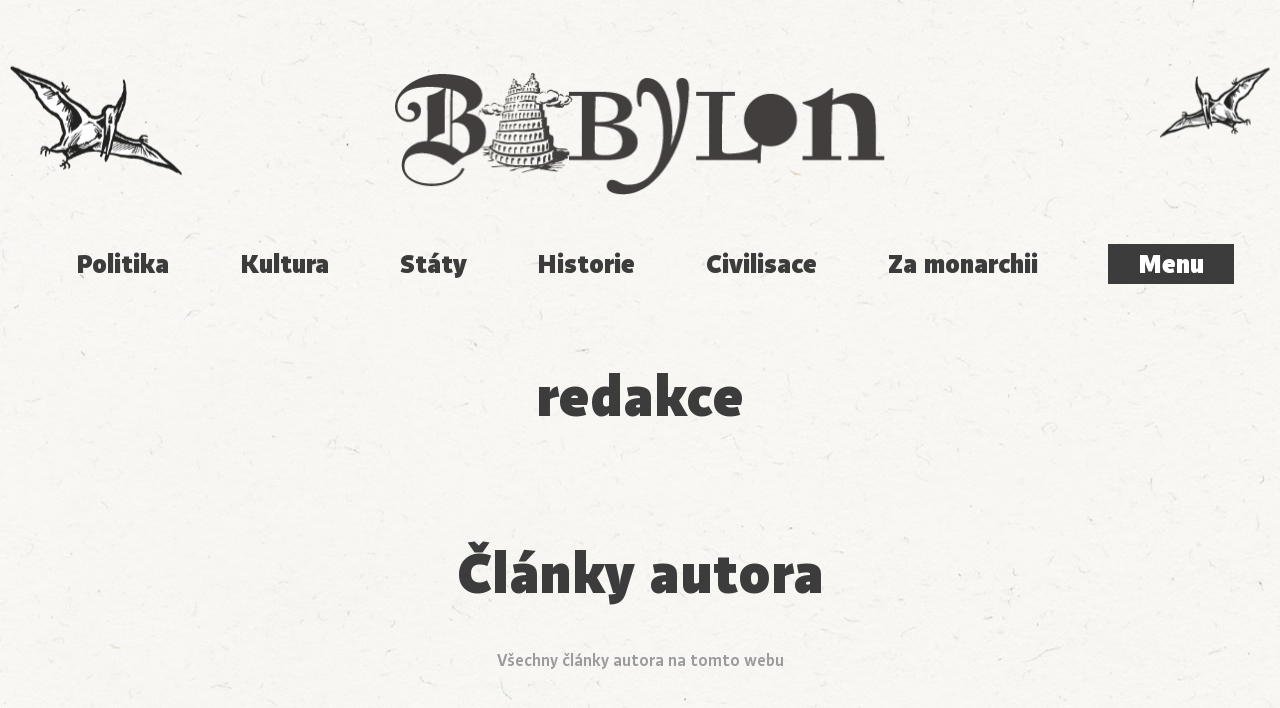

--- FILE ---
content_type: text/html; charset=UTF-8
request_url: https://babylonrevue.cz/autori/redakce/
body_size: 6270
content:
<!doctype html>
<html lang="cs">
      <head>
  <meta charset="UTF-8"/>
  <title>redakce - Babylon</title>
  <meta http-equiv="Content-Type" content="text/html; charset=UTF-8"/>
  <meta http-equiv="X-UA-Compatible" content="IE=edge,chrome=1">
  <meta name="viewport" content="width=device-width, initial-scale=1.0">
    <meta name="theme-color" content="#3C3C3C"/>
    <meta name="p:domain_verify" content="31abe63f6ce7490abac243be073ea021"/>
  <meta name='robots' content='index, follow, max-image-preview:large, max-snippet:-1, max-video-preview:-1' />

	<!-- This site is optimized with the Yoast SEO plugin v17.8 - https://yoast.com/wordpress/plugins/seo/ -->
	<link rel="canonical" href="https://sitemap.domacikoncerty.cz/autori/redakce/" />
	<meta property="og:locale" content="cs_CZ" />
	<meta property="og:type" content="article" />
	<meta property="og:title" content="redakce - Babylon" />
	<meta property="og:url" content="https://sitemap.domacikoncerty.cz/autori/redakce/" />
	<meta property="og:site_name" content="Babylon" />
	<meta property="og:image" content="https://babylonrevue.cz/wp-content/uploads/2016/11/fb-share.jpg" />
	<meta property="og:image:width" content="1200" />
	<meta property="og:image:height" content="700" />
	<meta name="twitter:card" content="summary_large_image" />
	<script type="application/ld+json" class="yoast-schema-graph">{"@context":"https://schema.org","@graph":[{"@type":"WebSite","@id":"https://sitemap.kovopo.com/#website","url":"https://sitemap.kovopo.com/","name":"Babylon","description":"Studentsk\u00fd list pro seniory","potentialAction":[{"@type":"SearchAction","target":{"@type":"EntryPoint","urlTemplate":"https://sitemap.kovopo.com/search/{search_term_string}"},"query-input":"required name=search_term_string"}],"inLanguage":"cs"},{"@type":"WebPage","@id":"https://sitemap.domacikoncerty.cz/autori/redakce/#webpage","url":"https://sitemap.domacikoncerty.cz/autori/redakce/","name":"redakce - Babylon","isPartOf":{"@id":"https://sitemap.kovopo.com/#website"},"datePublished":"2016-11-21T07:22:41+00:00","dateModified":"2016-11-21T07:22:41+00:00","breadcrumb":{"@id":"https://sitemap.domacikoncerty.cz/autori/redakce/#breadcrumb"},"inLanguage":"cs","potentialAction":[{"@type":"ReadAction","target":["https://sitemap.domacikoncerty.cz/autori/redakce/"]}]},{"@type":"BreadcrumbList","@id":"https://sitemap.domacikoncerty.cz/autori/redakce/#breadcrumb","itemListElement":[{"@type":"ListItem","position":1,"name":"Home","item":"https://sitemap.kovopo.com/"},{"@type":"ListItem","position":2,"name":"Auto\u0159i","item":"https://sitemap.domacikoncerty.cz/autori/"},{"@type":"ListItem","position":3,"name":"redakce"}]}]}</script>
	<!-- / Yoast SEO plugin. -->


<link rel='dns-prefetch' href='//analytics.plnt.cz' />
<link rel='dns-prefetch' href='//s.w.org' />
<link rel="alternate" type="application/rss+xml" title="Babylon &raquo; RSS zdroj" href="https://babylonrevue.cz/feed/" />
<link rel="stylesheet" href="/wp-includes/css/dist/block-library/style.min.css?ver=2f1b6a47a17f94278c4b120437bd9562">
<link rel="stylesheet" href="/wp-content/themes/babylon/dist/styles/main-be7a4faff8.css">
<script async defer data-domain="babylonrevue.cz" data-api="https://analytics.plnt.cz/api/event" src="https://analytics.plnt.cz/js/plausible.outbound-links.js?ver=1.2.2" id="plausible-analytics-js"></script>
<script id="plausible-analytics-js-after">
window.plausible = window.plausible || function() { (window.plausible.q = window.plausible.q || []).push(arguments) }
</script>
<link rel="https://api.w.org/" href="https://babylonrevue.cz/wp-json/" /><link rel="icon" href="/wp-content/uploads/2016/11/cropped-B-150x150-c-default.png" sizes="32x32" />
<link rel="icon" href="/wp-content/uploads/2016/11/cropped-B-150x150-c-default.png" sizes="192x192" />
<link rel="apple-touch-icon" href="/wp-content/uploads/2016/11/cropped-B-150x150-c-default.png" />
<meta name="msapplication-TileImage" content="/wp-content/uploads/2016/11/cropped-B-150x150-c-default.png" />

  </head>
  
  <body
    class="autor-template-default single single-autor postid-4389 redakce"
    data-template="base.twig">
    <div class="site__wrap">
      <header class="site-header">
      <div class="site-header__container site-header__brand">
      <h1
        class="site-logo"
        role="banner">
        <a
          class="site-logo__link"
          href="https://babylonrevue.cz"
          rel="home">
          <span class="site-logo__text visuallyhidden">Babylon</span>
        </a>
      </h1>
    </div>

    <div class="site-header__container">
      <nav class="topics">
        <ul class="menu topics__menu">
	<li class="menu__item menu__item--25405 ">
					<a href="/tema/politika/">
				Politika
			</a>
					</li>
	<li class="menu__item menu__item--25406 ">
					<a href="/tema/kultura/">
				Kultura
			</a>
					</li>
	<li class="menu__item menu__item--25407 ">
					<a href="/tema/staty/">
				Státy
			</a>
					</li>
	<li class="menu__item menu__item--25408 ">
					<a href="/tema/historie/">
				Historie
			</a>
					</li>
	<li class="menu__item menu__item--25409 ">
					<a href="/tema/civilisace/">
				Civilisace
			</a>
					</li>
	<li class="menu__item menu__item--25410 ">
					<a href="/tema/za-monarchii/">
				Za monarchii
			</a>
					</li>
</ul>
        <button
          class="nav-toggle js-nav-toggle"
          type="button">
          Menu
        </button>
      </nav>
    </div>

    <div class="sticky-nav js-sticky-nav">
      <div class="sticky-nav__container">
        <span class="sticky-nav__title">Studentský list pro seniory</span>
        <a
          href="https://babylonrevue.cz"
          class="sticky-nav__logo"><span class="sticky-nav__logo-icon"></span></a>

        <div class="sticky-nav__controls">
          <button
            class="nav-toggle js-nav-toggle"
            type="button">
            Menu
          </button>
        </div>
      </div>
    </div>

    <div class="mega-menu js-mega-menu">
      <div class="mega-menu__content">
        <div class="container">
          <header class="mega-menu__header">
            <div class="mega-menu__search">
              <form class="search-form" role="search" method="get" id="search-form" action="https://babylonrevue.cz">
	<input class="search-form__field" type="text" value="" name="s" id="s" required>
	<svg width="36" height="36"><use class="icon icon-default" xlink:href="#magnifier"></svg>
	<label class="search-form__label" for="s">
		<span>Hledání</span>
	</label>
	<button class="search-form__submit" type="submit" id="searchsubmit" value="Hledat">
		<span>Hledat</span>
	</button>
</form>
            </div>
            <div class="mega-menu__logo">
              <a href="https://babylonrevue.cz">
                <img
                  src="https://babylonrevue.cz/wp-content/themes/babylon/dist/images/logo-compact-inverse.png"
                  width="180"
                  height="112"/>
              </a>
            </div>
            <div class="mega-menu__controls">
              <button
                class="nav-toggle mega-menu__toggle js-nav-toggle"
                type="button">
                Zavřít
                <span class="mega-menu__toggle-icon">
                  <svg width="30" height="30"><use class="icon icon-default" xlink:href="#close"></svg>
                </span>
              </button>
            </div>
          </header>
          <div class="mega-menu__main">
            <ul class="menu mega-menu__menu">
	<li class="menu__item menu__item--2203 ">
					<span>
				Rubriky
			</span>
							<div class="menu__sub-menu">
				<ul class="menu mega-menu__menu">
	<li class="menu__item menu__item--2220 ">
					<a href="/rubrika/rozhovory/">
				Rozhovory
			</a>
					</li>
	<li class="menu__item menu__item--2219 ">
					<a href="/rubrika/recenze/">
				Recenze
			</a>
					</li>
	<li class="menu__item menu__item--2214 ">
					<a href="/rubrika/komentare/">
				Komentáře
			</a>
					</li>
	<li class="menu__item menu__item--2212 ">
					<a href="/rubrika/glosy/">
				Glosy
			</a>
					</li>
	<li class="menu__item menu__item--17798 ">
					<a href="/rubrika/poesie/">
				Poesie
			</a>
					</li>
	<li class="menu__item menu__item--17799 ">
					<a href="/rubrika/dokument/">
				Dokument
			</a>
					</li>
	<li class="menu__item menu__item--4005 ">
					<a href="/rubrika/clanky/">
				Články
			</a>
					</li>
	<li class="menu__item menu__item--2218 ">
					<a href="/rubrika/pterodaktyl/">
				Pterodaktyl
			</a>
					</li>
</ul>
			</div>
			</li>
	<li class="menu__item menu__item--2204 ">
					<span>
				Téma
			</span>
							<div class="menu__sub-menu">
				<ul class="menu mega-menu__menu">
	<li class="menu__item menu__item--3685 ">
					<a href="/tema/civilisace/">
				Civilisace
			</a>
					</li>
	<li class="menu__item menu__item--3686 ">
					<a href="/tema/historie/">
				Historie
			</a>
					</li>
	<li class="menu__item menu__item--3687 ">
					<a href="/tema/kultura/">
				Kultura
			</a>
					</li>
	<li class="menu__item menu__item--3689 ">
					<a href="/tema/staty/">
				Státy
			</a>
					</li>
	<li class="menu__item menu__item--3688 ">
					<a href="/tema/politika/">
				Politika
			</a>
					</li>
	<li class="menu__item menu__item--3690 ">
					<a href="/tema/za-monarchii/">
				Za monarchii
			</a>
					</li>
</ul>
			</div>
			</li>
	<li class="menu__item menu__item--6440 ">
					<span>
				Podpořte nás
			</span>
							<div class="menu__sub-menu">
				<ul class="menu mega-menu__menu">
	<li class="menu__item menu__item--3991 ">
					<a href="https://babylonrevue.cz/predplatne/">
				Předplatné
			</a>
					</li>
	<li class="menu__item menu__item--6444 ">
					<a href="https://babylonrevue.cz/darujte/">
				Darujte
			</a>
					</li>
</ul>
			</div>
			</li>
	<li class="menu__item menu__item--3822 ">
					<span>
				Revue
			</span>
							<div class="menu__sub-menu">
				<ul class="menu mega-menu__menu">
	<li class="menu__item menu__item--2210 ">
					<a href="https://babylonrevue.cz/redakce/">
				Autoři
			</a>
					</li>
	<li class="menu__item menu__item--2211 ">
					<a href="https://babylonrevue.cz/kontakt/">
				Kontakt
			</a>
					</li>
	<li class="menu__item menu__item--30149 ">
					<a href="https://babylonrevue.cz/kontakt/vyrocni-zpravy/">
				Výroční zprávy
			</a>
					</li>
</ul>
			</div>
			</li>
</ul>
          </div>
        </div>
      </div>
    </div>
  </header>

      
      <div class="site__main">
        <div class="container">
          <main
            id="content"
            role="main"
            class="site__content">
                          <article class="author-archive">

    <header class="author-archive__header">
      <h1 class="author-archive__name">redakce</h1>

      
      <div class="author-archive__header__content">
        <div class="author-archive__description author__content">
                  </div>

        <div class="author-archive__thumbnail author__thumbnail">
          <img>
        </div>

      </div>
    </header>

    <section class="author-archive__posts">
      <h2 class="archive__title">Články autora</h2>
      <div class="archive__sub-title">Všechny články autora na tomto webu</div>
      <div class="tease-list">
                  <article class="tease tease--md tease--post tease--has-thumbnail">

			<div class="tease__thumb">
			<a href="https://babylonrevue.cz/premier-na-15-tahu/">
									<img srcset="/wp-content/uploads/2018/11/Unmark_pigII-280x158-c-default.png 280w, /wp-content/uploads/2018/11/Unmark_pigII-345x194-c-default.png 345w" sizes="(max-width: 480px) 100vw, (max-width: 768px) 50vw, 280px"  alt="">
							</a>
		</div>
	
	<div class="tease__content">
			<header class="tease__header">
						<h2 class="tease__title"><a href="https://babylonrevue.cz/premier-na-15-tahu/">Premiér na 15 tahů</a></h2>
							<div class="post-meta">
            <a href="/rubrika/glosy/">glosy</a>
            / <time datetime="2018-11-13 12:31:50">
            13. 11. 2018
    </time>
    / <a href="https://babylonrevue.cz/autori/redakce/" rel="author">redakce</a>
</div>
					</header>
	
		
	</div>

</article>
                  <article class="tease tease--md tease--post tease--has-thumbnail">

			<div class="tease__thumb">
			<a href="https://babylonrevue.cz/vazeni-ctenari-2/">
									<img srcset="/wp-content/uploads/2016/11/babylon-nahled-sm-280x158-c-default.png 280w, /wp-content/uploads/2016/11/babylon-nahled-sm-345x194-c-default.png 345w" sizes="(max-width: 480px) 100vw, (max-width: 768px) 50vw, 280px"  alt="">
							</a>
		</div>
	
	<div class="tease__content">
			<header class="tease__header">
						<h2 class="tease__title"><a href="https://babylonrevue.cz/vazeni-ctenari-2/">Vážení čtenáři,</a></h2>
							<div class="post-meta">
            <a href="/rubrika/glosy/">glosy</a>
            / <time datetime="2017-04-06 01:46:27">
            6. 4. 2017
    </time>
    / <a href="https://babylonrevue.cz/autori/redakce/" rel="author">redakce</a>
</div>
					</header>
	
		
	</div>

</article>
                  <article class="tease tease--md tease--post tease--has-thumbnail">

			<div class="tease__thumb">
			<a href="https://babylonrevue.cz/vazeni-ctenari/">
									<img srcset="/wp-content/uploads/2016/11/babylon-nahled-280x158-c-default.png 280w, /wp-content/uploads/2016/11/babylon-nahled-345x194-c-default.png 345w" sizes="(max-width: 480px) 100vw, (max-width: 768px) 50vw, 280px"  alt="">
							</a>
		</div>
	
	<div class="tease__content">
			<header class="tease__header">
						<h2 class="tease__title"><a href="https://babylonrevue.cz/vazeni-ctenari/">Vážení čtenáři,</a></h2>
							<div class="post-meta">
            <a href="/rubrika/pterodaktyl/">pterodaktyl</a>
            / <time datetime="2016-11-17 05:24:44">
            17. 11. 2016
    </time>
    / <a href="https://babylonrevue.cz/autori/redakce/" rel="author">redakce</a>
</div>
					</header>
	
		
	</div>

</article>
                  <article class="tease tease--md tease--post tease--has-thumbnail">

			<div class="tease__thumb">
			<a href="https://babylonrevue.cz/kasubsti-bojovnici-za-pokrok/">
									<img srcset="/wp-content/uploads/2018/10/tradiční-kašubský-ornament-280x158-c-default.png 280w, /wp-content/uploads/2018/10/tradiční-kašubský-ornament-345x194-c-default.png 345w" sizes="(max-width: 480px) 100vw, (max-width: 768px) 50vw, 280px"  alt="">
							</a>
		</div>
	
	<div class="tease__content">
			<header class="tease__header">
						<h2 class="tease__title"><a href="https://babylonrevue.cz/kasubsti-bojovnici-za-pokrok/">Kašubští bojovníci za pokrok</a></h2>
							<div class="post-meta">
            <a href="/rubrika/clanky/">články</a>
            / <time datetime="2007-03-07 14:40:45">
            7. 3. 2007
    </time>
    / <a href="https://babylonrevue.cz/autori/redakce/" rel="author">redakce</a>
</div>
					</header>
	
		
	</div>

</article>
              </div>

              <nav class="pagination">
        <ul class="pagination__pages">
            </ul>
    </nav>
      
    </section>

  </article>
          </main>
        </div>

                  <footer class="site__footer">
	<div class="site__contact">
		<div class="clear">
			<div class="site__contact__address">
				<p>
					Blanická 15, Praha 2<br>
					120 00, Královské Vinohrady<br>
					E-mail: <a href="mailto:info@babylonrevue.cz">info@babylonrevue.cz</a><br>
					č. ú. 1935 79 6379 – 0800
				</p>
			</div>

			<div class="site__contact__logo">
				<a href="https://babylonrevue.cz">
					<img src="https://babylonrevue.cz/wp-content/themes/babylon/dist/images/header.png" alt="">
				</a>
			</div>

			<div class="site__contact__details">
				<p>
					Studentský spolek Babylon,<br>
					IČO 63830523<br>
					Registrováno MV ČR pod číslem:<br>
					II/s - OS/1-28 255/95-R
				</p>
			</div>
		</div>
	</div>

	<div class="site__footer__copy">
		&copy; 2026 Studentský spolek Babylon /
		ISSN 2570-7353 /
		Používáme písma od <a href="https://www.stormtype.com/">Storm Type Foundry</a> /
		Made on <span class="planet__container"><span class="planet">&bull;</span></span> <a href="http://plnt.cz">Perfect Planet</a>
	</div>
</footer>
          <div
            id="inline-svg-store"
            class="visuallyhidden">
            <svg xmlns="http://www.w3.org/2000/svg"><symbol id="arrow-l" viewBox="0 0 18 15"><path d="M9.85 1.18C9.61.85 9.34.57 9.01.34A2.08 2.08 0 0 0 7.85 0c-.44 0-.89.23-1.37.69L5.33 1.82c-1.24 1.2-2.44 2.41-3.6 3.63L0 7.26l1.73 1.81c1.16 1.22 2.36 2.43 3.6 3.63l1.24 1.2c.42.41.82.62 1.21.62h.14c.3 0 .54-.04.73-.12.18-.07.37-.18.56-.33.19-.16.37-.34.53-.53.14-.19.26-.37.33-.56.07-.19.11-.42.11-.7 0-.28-.04-.51-.11-.69-.08-.2-.21-.4-.39-.62-.18-.22-.42-.48-.73-.77l-.74-.71h7.43c.45 0 .81-.07 1.07-.22.26-.16.47-.31.62-.45.14-.15.28-.35.44-.61.15-.26.23-.58.23-.95s-.08-.69-.23-.95c-.16-.26-.3-.46-.44-.61a4.01 4.01 0 0 0-.62-.45c-.26-.15-.62-.22-1.07-.22H8.33l1.2-1.33c.43-.48.65-.94.65-1.38 0-.43-.11-.81-.33-1.14z"/></symbol><symbol id="close" viewBox="0 0 32 32"><path d="M31.175.5L.5 31.175M31.175 31.175L.5.5" fill="none" stroke="#f6f5f1"/></symbol><symbol id="cross" viewBox="0 0 26 26"><title>Page 1</title><path d="M2.82 23.18L0 20.36l3.66-3.66c2.01-2.01 3.65-3.68 3.65-3.71 0-.02-1.64-1.69-3.65-3.7L.02 5.64 5.66 0 9.3 3.65C11.31 5.66 12.97 7.3 13 7.3c.03 0 1.69-1.64 3.7-3.65L20.34 0l5.64 5.64-3.64 3.65c-2.01 2.01-3.65 3.68-3.65 3.7 0 .03 1.64 1.7 3.65 3.71L26 20.36 20.36 26l-3.66-3.66c-2.01-2.01-3.67-3.66-3.7-3.66-.03 0-1.69 1.65-3.7 3.66L5.64 26z"/></symbol><symbol id="email"><path d="M0 9.55l7.17 3.38v6.79l6.26-3.84 5.7 2.69L20.83 0zm3.19.02l15.12-6.94-10.26 9.23zm6.19 2.91l9.75-8.77-1.17 12.82zm-.87 1.09l3.46 1.63-3.46 2.12z" fill="#4a4a4a"/></symbol><symbol id="facebook"><path d="M1.5 0C.67 0 0 .65 0 1.46v17.51h1.17c.16 0 .35-.12.41-.26l.69-1.54c.4-.88 1.53-1.6 2.52-1.6h10.68c.82 0 1.49-.65 1.49-1.46V1.46c0-.81-.67-1.46-1.49-1.46z" fill="#4a4a4a"/><path d="M6.15 11v-.88h.4c.33 0 .58-.06.74-.17.17-.11.25-.38.25-.8V6.09c0-.57-.08-.93-.23-1.07-.16-.13-.59-.2-1.31-.2v-.86c1.4-.05 2.49-.38 3.29-.96h.85v6.1c0 .37.06.63.18.78.12.16.37.24.77.24h.4V11z" fill="#fff"/></symbol><symbol id="magnifier" viewBox="0 0 32 32"><g fill="none" stroke="#f6f5f1"><path d="M27.375 4.3c5.066 5.067 5.066 13.294 0 18.36-5.067 5.067-13.294 5.067-18.361 0-5.066-5.066-5.066-13.293 0-18.36 5.067-5.067 13.294-5.067 18.361 0zM9.014 22.66L.5 31.175"/></g></symbol><symbol id="menu-toggle"><path d="M3.42 27C1.53 27 0 28.52 0 30.4s1.53 3.4 3.42 3.4H61.4c1.89 0 3.42-1.52 3.42-3.4S63.29 27 61.4 27zM6.42 14C4.53 14 3 15.52 3 17.4s1.53 3.4 3.42 3.4h51.14c1.89 0 3.42-1.52 3.42-3.4S59.45 14 57.56 14zM10.42 0C8.53 0 7 1.52 7 3.4s1.53 3.4 3.42 3.4h44.3c1.88 0 3.42-1.52 3.42-3.4S56.6 0 54.72 0z" fill="#423e3e"/></symbol><symbol id="pdf" viewBox="0 0 32 40"><path d="M3.25 0A.25.25 0 0 0 3 .25V16h26V8h-7.75a.25.25 0 0 1-.25-.25V0H3.25zM22 0v7h7l-7-7zM5.75 19.188v5.813h1.5v-1.906h.938c.424 0 .779-.039 1.063-.156.286-.117.518-.302.75-.531.169-.169.315-.378.406-.625.091-.25.125-.49.125-.75 0-.336-.063-.635-.188-.875a1.529 1.529 0 0 0-.531-.594 2.028 2.028 0 0 0-.656-.281 3.865 3.865 0 0 0-.938-.094H5.75zm5.844 0v5.813h2.063c.464 0 .849-.026 1.188-.094a2.93 2.93 0 0 0 .938-.375c.378-.229.69-.542.938-.969.247-.43.375-.927.375-1.469 0-.562-.112-1.055-.344-1.469a2.615 2.615 0 0 0-.938-1c-.234-.146-.531-.234-.875-.313a5.322 5.322 0 0 0-1.219-.125h-2.125zm6.656 0v5.813h1.5v-2.5h2.469v-1.125H19.75v-1.063h2.656v-1.125H18.25zm-11 1.094h.25c.247 0 .445-.008.594 0 .148.005.312.031.469.094a.73.73 0 0 1 .313.25.718.718 0 0 1 .125.438c0 .167-.018.289-.063.406a.786.786 0 0 1-.219.313.859.859 0 0 1-.406.188c-.164.031-.37.031-.625.031H7.25v-1.719zm5.844 0h.375c.323 0 .56.003.719.031.161.026.346.081.5.156.302.154.518.352.656.625.141.271.219.617.219 1 0 .385-.091.706-.219.969-.128.26-.32.469-.594.625a1.857 1.857 0 0 1-.5.188c-.167.031-.424.031-.781.031h-.375v-3.625zM3 28.001v3.751c0 .138.112.25.25.25h25.5a.25.25 0 0 0 .25-.25v-3.751H3z"/><text y="47" font-size="5" font-weight="bold" font-family="&apos;Helvetica Neue&apos;, Helvetica, Arial-Unicode, Arial, Sans-serif">Created by useiconic.com</text><text y="52" font-size="5" font-weight="bold" font-family="&apos;Helvetica Neue&apos;, Helvetica, Arial-Unicode, Arial, Sans-serif">from the Noun Project</text></symbol><symbol id="save" viewBox="0 0 24 24"><path d="M15.003 3H18v5h-2.997V3zM24 4v20H0V0h20l4 4zM5 9h14V2H5v7zm16 4H3v9h18v-9z"/></symbol><symbol id="twitter"><path d="M14.71 5.17c0-.48.38-.87.86-.87s.87.39.87.87c0 .49-.39.89-.87.89s-.86-.4-.86-.89zm3.33-1.4C17.54 1.76 15.35 0 12.37 0 9.1 0 7.04 2.93 7.04 6.26c0 .34.03.68.09 1 .13 4.04-3.77 3.48-5.15 2.61C.66 9.03 0 7.13 0 8.84c0 3.71 3.97 9.14 9.01 9.14 5.85 0 9.88-3.8 9.86-9.96l1.79-1.96c.19-.11.3-.31.31-.52 0-.21-.11-.41-.29-.52z" fill="#4a4a4a"/></symbol></svg>          </div>
          <script type='text/javascript' id='plnt/js-js-extra'>
/* <![CDATA[ */
var PLNT = {"apiUrl":"https:\/\/babylonrevue.cz\/wp-json\/","nonce":"cca3d0e0c3","templateDir":"https:\/\/babylonrevue.cz\/wp-content\/themes\/babylon"};
/* ]]> */
</script>
<script defer="defer" src="/wp-content/themes/babylon/dist/scripts/main-64c99f768f.js" id="plnt/js-js"></script>
<script defer="defer" src="/wp-includes/js/wp-embed.min.js?ver=2f1b6a47a17f94278c4b120437bd9562" id="wp-embed-js"></script>

              </div>
    </div>
  </body>
</html>


--- FILE ---
content_type: text/css; charset=utf-8
request_url: https://babylonrevue.cz/wp-content/themes/babylon/dist/styles/main-be7a4faff8.css
body_size: 10014
content:
/*! normalize.css v4.1.1 | MIT License | github.com/necolas/normalize.css */html{font-family:sans-serif;line-height:1.15;-ms-text-size-adjust:100%;-webkit-text-size-adjust:100%}body{margin:0}article,aside,details,figcaption,figure,footer,header,main,menu,nav,section,summary{display:block}audio,canvas,progress,video{display:inline-block}audio:not([controls]){display:none;height:0}progress{vertical-align:baseline}template,[hidden]{display:none}a{background-color:transparent;-webkit-text-decoration-skip:objects}a:active,a:hover{outline-width:0}abbr[title]{border-bottom:none;text-decoration:underline;text-decoration:underline dotted}b,strong{font-weight:inherit}b,strong{font-weight:bolder}dfn{font-style:italic}h1{font-size:2em;margin:.67em 0}mark{background-color:#ff0;color:#000}small{font-size:80%}sub,sup{font-size:75%;line-height:0;position:relative;vertical-align:baseline}sub{bottom:-.25em}sup{top:-.5em}img{border-style:none}svg:not(:root){overflow:hidden}code,kbd,pre,samp{font-family:monospace,monospace;font-size:1em}figure{margin:1em 40px}hr{box-sizing:content-box;height:0;overflow:visible}button,input,optgroup,select,textarea{font:inherit;margin:0}optgroup{font-weight:700}button,input{overflow:visible}button,select{text-transform:none}button,html [type=button],[type=reset],[type=submit]{-webkit-appearance:button}button::-moz-focus-inner,[type=button]::-moz-focus-inner,[type=reset]::-moz-focus-inner,[type=submit]::-moz-focus-inner{border-style:none;padding:0}button:-moz-focusring,[type=button]:-moz-focusring,[type=reset]:-moz-focusring,[type=submit]:-moz-focusring{outline:1px dotted ButtonText}fieldset{border:1px solid silver;margin:0 2px;padding:.35em .625em .75em}legend{box-sizing:border-box;color:inherit;display:table;max-width:100%;padding:0;white-space:normal}textarea{overflow:auto}[type=checkbox],[type=radio]{box-sizing:border-box;padding:0}[type=number]::-webkit-inner-spin-button,[type=number]::-webkit-outer-spin-button{height:auto}[type=search]{-webkit-appearance:textfield;outline-offset:-2px}[type=search]::-webkit-search-cancel-button,[type=search]::-webkit-search-decoration{-webkit-appearance:none}::-webkit-input-placeholder{color:inherit;opacity:.54}::-webkit-file-upload-button{-webkit-appearance:button;font:inherit}.mfp-bg{top:0;left:0;width:100%;height:100%;z-index:1042;overflow:hidden;position:fixed;background:#0b0b0b;opacity:.8}.mfp-wrap{top:0;left:0;width:100%;height:100%;z-index:1043;position:fixed;outline:none!important;-webkit-backface-visibility:hidden}.mfp-container{text-align:center;position:absolute;width:100%;height:100%;left:0;top:0;padding:0 8px;box-sizing:border-box}.mfp-container:before{content:'';display:inline-block;height:100%;vertical-align:middle}.mfp-align-top .mfp-container:before{display:none}.mfp-content{position:relative;display:inline-block;vertical-align:middle;margin:0 auto;text-align:left;z-index:1045}.mfp-inline-holder .mfp-content,.mfp-ajax-holder .mfp-content{width:100%;cursor:auto}.mfp-ajax-cur{cursor:progress}.mfp-zoom-out-cur,.mfp-zoom-out-cur .mfp-image-holder .mfp-close{cursor:zoom-out}.mfp-zoom{cursor:pointer;cursor:zoom-in}.mfp-auto-cursor .mfp-content{cursor:auto}.mfp-close,.mfp-arrow,.mfp-preloader,.mfp-counter{-webkit-user-select:none;-moz-user-select:none;-ms-user-select:none;user-select:none}.mfp-loading.mfp-figure{display:none}.mfp-hide{display:none!important}.mfp-preloader{color:#CCC;position:absolute;top:50%;width:auto;text-align:center;margin-top:-.8em;left:8px;right:8px;z-index:1044}.mfp-preloader a{color:#CCC}.mfp-preloader a:hover{color:#FFF}.mfp-s-ready .mfp-preloader{display:none}.mfp-s-error .mfp-content{display:none}button.mfp-close,button.mfp-arrow{overflow:visible;cursor:pointer;background:transparent;border:0;-webkit-appearance:none;display:block;outline:none;padding:0;z-index:1046;box-shadow:none;-ms-touch-action:manipulation;touch-action:manipulation}button::-moz-focus-inner{padding:0;border:0}.mfp-close{width:44px;height:44px;line-height:44px;position:absolute;right:0;top:0;text-decoration:none;text-align:center;opacity:.65;padding:0 0 18px 10px;color:#FFF;font-style:normal;font-size:28px;font-family:Arial,Baskerville,monospace}.mfp-close:hover,.mfp-close:focus{opacity:1}.mfp-close:active{top:1px}.mfp-close-btn-in .mfp-close{color:#333}.mfp-image-holder .mfp-close,.mfp-iframe-holder .mfp-close{color:#FFF;right:-6px;text-align:right;padding-right:6px;width:100%}.mfp-counter{position:absolute;top:0;right:0;color:#CCC;font-size:12px;line-height:18px;white-space:nowrap}.mfp-arrow{position:absolute;opacity:.65;margin:0;top:50%;margin-top:-55px;padding:0;width:90px;height:110px;-webkit-tap-highlight-color:transparent}.mfp-arrow:active{margin-top:-54px}.mfp-arrow:hover,.mfp-arrow:focus{opacity:1}.mfp-arrow:before,.mfp-arrow:after{content:'';display:block;width:0;height:0;position:absolute;left:0;top:0;margin-top:35px;margin-left:35px;border:medium inset transparent}.mfp-arrow:after{border-top-width:13px;border-bottom-width:13px;top:8px}.mfp-arrow:before{border-top-width:21px;border-bottom-width:21px;opacity:.7}.mfp-arrow-left{left:0}.mfp-arrow-left:after{border-right:17px solid #FFF;margin-left:31px}.mfp-arrow-left:before{margin-left:25px;border-right:27px solid #3f3f3f}.mfp-arrow-right{right:0}.mfp-arrow-right:after{border-left:17px solid #FFF;margin-left:39px}.mfp-arrow-right:before{border-left:27px solid #3f3f3f}.mfp-iframe-holder{padding-top:40px;padding-bottom:40px}.mfp-iframe-holder .mfp-content{line-height:0;width:100%;max-width:900px}.mfp-iframe-holder .mfp-close{top:-40px}.mfp-iframe-scaler{width:100%;height:0;overflow:hidden;padding-top:56.25%}.mfp-iframe-scaler iframe{position:absolute;display:block;top:0;left:0;width:100%;height:100%;box-shadow:0 0 8px rgba(0,0,0,.6);background:#000}img.mfp-img{width:auto;max-width:100%;height:auto;display:block;line-height:0;box-sizing:border-box;padding:40px 0;margin:0 auto}.mfp-figure{line-height:0}.mfp-figure:after{content:'';position:absolute;left:0;top:40px;bottom:40px;display:block;right:0;width:auto;height:auto;z-index:-1;box-shadow:0 0 8px rgba(0,0,0,.6);background:#444}.mfp-figure small{color:#bdbdbd;display:block;font-size:12px;line-height:14px}.mfp-figure figure{margin:0}.mfp-bottom-bar{margin-top:-36px;position:absolute;top:100%;left:0;width:100%;cursor:auto}.mfp-title{text-align:left;line-height:18px;color:#f3f3f3;word-wrap:break-word;padding-right:36px}.mfp-image-holder .mfp-content{max-width:100%}.mfp-gallery .mfp-image-holder .mfp-figure{cursor:pointer}@media screen and (max-width:800px) and (orientation:landscape),screen and (max-height:300px){.mfp-img-mobile .mfp-image-holder{padding-left:0;padding-right:0}.mfp-img-mobile img.mfp-img{padding:0}.mfp-img-mobile .mfp-figure:after{top:0;bottom:0}.mfp-img-mobile .mfp-figure small{display:inline;margin-left:5px}.mfp-img-mobile .mfp-bottom-bar{background:rgba(0,0,0,.6);bottom:0;margin:0;top:auto;padding:3px 5px;position:fixed;box-sizing:border-box}.mfp-img-mobile .mfp-bottom-bar:empty{padding:0}.mfp-img-mobile .mfp-counter{right:5px;top:3px}.mfp-img-mobile .mfp-close{top:0;right:0;width:35px;height:35px;line-height:35px;background:rgba(0,0,0,.6);position:fixed;text-align:center;padding:0}}@media all and (max-width:900px){.mfp-arrow{-webkit-transform:scale(.75);transform:scale(.75)}.mfp-arrow-left{-webkit-transform-origin:0;transform-origin:0}.mfp-arrow-right{-webkit-transform-origin:100%;transform-origin:100%}.mfp-container{padding-left:6px;padding-right:6px}}.extra-slider{overflow:visible}.extra-slider,.extra-slider .wrapper{margin:0 auto;position:relative;z-index:10}.extra-slider .wrapper{overflow:hidden}.extra-slider .wrapper>ul{display:block;list-style:none;position:relative}.extra-slider .wrapper>ul>li{display:block;list-style:none;margin:0;padding:0;max-width:100%}.extra-slider-slide .wrapper>ul>li{float:left}.extra-slider-slide .wrapper>ul:after{content:".";display:block;height:0;clear:both;visibility:hidden}.extra-slider-fade .wrapper>ul>li{position:absolute;top:0;left:0}@font-face{font-family:Quercus10;src:url(../fonts/Quercus10Medium.eot);src:url(../fonts/Quercus10Medium.eot?#iefix) format('embedded-opentype'),url(../fonts/Quercus10Medium.woff) format('woff'),url(../fonts/Quercus10Medium.ttf) format('truetype'),url(../fonts/Quercus10Medium.svg#quercus10medium) format('svg')}@font-face{font-family:Quercus10;src:url(../fonts/Quercus10Black.eot);src:url(../fonts/Quercus10Black.eot?#iefix) format('embedded-opentype'),url(../fonts/Quercus10Black.woff) format('woff'),url(../fonts/Quercus10Black.ttf) format('truetype'),url(../fonts/Quercus10Black.svg#quercus10black) format('svg');font-weight:700}@font-face{font-family:Quercus10;src:url(../fonts/Quercus10Medium-Italic.eot);src:url(../fonts/Quercus10Medium-Italic.eot?#iefix) format('embedded-opentype'),url(../fonts/Quercus10Medium-Italic.woff) format('woff'),url(../fonts/Quercus10Medium-Italic.ttf) format('truetype'),url(../fonts/Quercus10Medium-Italic.svg#quercus10mediumitalic) format('svg');font-style:italic}@font-face{font-family:Quercus10;src:url(../fonts/Quercus10-BoldItalic.eot);src:url(../fonts/Quercus10-BoldItalic.eot?#iefix) format('embedded-opentype'),url(../fonts/Quercus10-BoldItalic.woff) format('woff'),url(../fonts/Quercus10-BoldItalic.ttf) format('truetype'),url(../fonts/Quercus10-BoldItalic.svg#quercus10bolditalic) format('svg');font-weight:700;font-style:italic}@font-face{font-family:QuercusSans;src:url(../fonts/QuercusSansMedium.eot);src:url(../fonts/QuercusSansMedium.eot?#iefix) format('embedded-opentype'),url(../fonts/QuercusSansMedium.woff) format('woff'),url(../fonts/QuercusSansMedium.ttf) format('truetype'),url(../fonts/QuercusSansMedium.svg#quercussansmedium) format('svg')}@font-face{font-family:QuercusSans;src:url(../fonts/QuercusSansBlack.eot);src:url(../fonts/QuercusSansBlack.eot?#iefix) format('embedded-opentype'),url(../fonts/QuercusSansBlack.woff) format('woff'),url(../fonts/QuercusSansBlack.ttf) format('truetype'),url(../fonts/QuercusSansBlack.svg#QuercusSansBlack) format('svg');font-weight:700}.visuallyhidden{border:0;clip:rect(0 0 0 0);height:1px;margin:-1px;overflow:hidden;padding:0;position:absolute;width:1px}.visuallyhidden.focusable:active,.visuallyhidden.focusable:focus{clip:auto;height:auto;margin:0;overflow:visible;position:static;width:auto}.alignnone{margin-left:0;margin-right:0;max-width:100%;height:auto}.aligncenter{display:block;margin:40px auto}.alignleft,.alignright{margin-bottom:20px}@media(min-width:768px){.alignleft{float:left;margin-right:40px}.alignright{float:right;margin-left:40px}}.clear:before{content:'';display:table}.clear:after{content:'';display:table;clear:both}@media(max-width:480px){.hide-xs{display:none}}@media(max-width:768px){.hide-sm{display:none}}@media(max-width:992px){.hide-md{display:none}}@media(max-width:1200px){.hide-lg{display:none}}.hide{display:none}.no-bottom{margin-bottom:0;padding-bottom:0}.clear:before{content:'';display:table}.clear:after{content:'';display:table;clear:both}body{color:#3c3c3c;font-family:Quercus10,sans-serif;line-height:1.7;font-size:16px}@media(min-width:320px){body{font-size:calc(16px + (16 - 16)*(100vw - 320px)/(1200 - 320))}}@media(min-width:1200px){body{font-size:16px}}.h1,h1,.h2,h2,.h3,h3,.h4,h4{color:#3c3c3c;font-family:QuercusSans,sans-serif;font-weight:700;line-height:1.2;margin:20px 0}.h1 a,h1 a,.h2 a,h2 a,.h3 a,h3 a,.h4 a,h4 a{text-decoration:none}.h1 a:hover,h1 a:hover,.h2 a:hover,h2 a:hover,.h3 a:hover,h3 a:hover,.h4 a:hover,h4 a:hover{text-decoration:underline}.h1 em,h1 em,.h2 em,h2 em,.h3 em,h3 em,.h4 em,h4 em{font-style:normal}.h1,h1{font-size:30px;margin-bottom:80px}@media(min-width:320px){.h1,h1{font-size:calc(30px + (72 - 30)*(100vw - 320px)/(1200 - 320))}}@media(min-width:1200px){.h1,h1{font-size:72px}}.h2,h2{font-size:24px}@media(min-width:320px){.h2,h2{font-size:calc(24px + (36 - 24)*(100vw - 320px)/(1200 - 320))}}@media(min-width:1200px){.h2,h2{font-size:36px}}.h3,h3{font-size:24px}@media(min-width:320px){.h3,h3{font-size:calc(24px + (26 - 24)*(100vw - 320px)/(1200 - 320))}}@media(min-width:1200px){.h3,h3{font-size:26px}}.h4,h4{font-size:22px}@media(min-width:320px){.h4,h4{font-size:calc(22px + (24 - 22)*(100vw - 320px)/(1200 - 320))}}@media(min-width:1200px){.h4,h4{font-size:24px}}p{margin:25px 0}p:first-of-type{margin-top:0}p:last-of-type{margin-bottom:0}a{color:#3c3c3c;text-decoration:underline}a:visited{color:#3c3c3c}a:hover,a:focus{text-decoration:none;color:#000}strong{font-weight:700}ol ol{list-style:lower-alpha}ul{padding-left:1.2em}html{box-sizing:border-box;-webkit-font-smoothing:antialiased}*,:before,:after{box-sizing:inherit}html,body{overflow-x:hidden}body{background:#fdfcfa url(../images/paper-bg-xs.jpg) repeat center center;background-size:contain}@media(min-width:480px){body{background:#fdfcfa url(../images/paper-bg-sm.jpg) repeat center center}}@media(min-width:992px){body{background:#fdfcfa url(../images/paper-bg.jpg) repeat center center}}@media(min-width:1500px){body{background:#fdfcfa url(../images/paper-bg-lg.jpg) repeat center center}}.alert--warning{position:absolute;left:0;top:0;width:100%;text-align:center;font-size:72px;font-weight:700;padding:30px;z-index:300;background:#fff}.icon path{fill:inherit}.icon-white{fill:#fff}.icon-brand{fill:#3c3c3c}.icon-lite{fill:#9b9b9b}.icon-black{fill:#000}.container,.container--wide{max-width:1260px;margin-left:auto;margin-right:auto;padding-left:16px;padding-right:16px}.container:before,.container--wide:before{content:'';display:table}.container:after,.container--wide:after{content:'';display:table;clear:both}@media(min-width:480px){.container,.container--wide{max-width:1260px;margin-left:auto;margin-right:auto;padding-left:20px;padding-right:20px}.container:before,.container--wide:before{content:'';display:table}.container:after,.container--wide:after{content:'';display:table;clear:both}}@media(min-width:1200px){.container,.container--wide{max-width:1260px;margin-left:auto;margin-right:auto;padding-left:40px;padding-right:40px}.container:before,.container--wide:before{content:'';display:table}.container:after,.container--wide:after{content:'';display:table;clear:both}}.container--narrow{max-width:800px;margin-left:auto;margin-right:auto;padding-left:40px;padding-right:40px;position:relative}.container--narrow:before{content:'';display:table}.container--narrow:after{content:'';display:table;clear:both}button{background:none;border:0;color:inherit;font:inherit;line-height:normal;overflow:visible;padding:0;cursor:pointer}button:focus{outline:none}.btn{display:inline-block;padding:7px 15px;text-decoration:none;text-align:center;color:#3c3c3c;font-weight:700;-webkit-transition:.2s;transition:.2s;border:2px solid #3c3c3c;background:#fff;cursor:pointer}.btn:visited{color:#3c3c3c}.btn:focus,.btn:hover{color:#fff;background:#3c3c3c;text-decoration:none}.btn[disabled]{background:#aaa;cursor:default}@media(max-width:480px){.btn{margin-bottom:20px}}.btn--primary{background:#3c3c3c;color:#fff;padding:14px 40px;font-family:QuercusSans,sans-serif;font-size:24px}@media(min-width:320px){.btn--primary{font-size:calc(24px + (26 - 24)*(100vw - 320px)/(1200 - 320))}}@media(min-width:1200px){.btn--primary{font-size:26px}}.btn--primary:focus,.btn--primary:hover{color:#3c3c3c;background:#fff}.btn--sm{padding:5px 20px 3px}.btn-group{margin-bottom:10px}.btn-group .btn{margin-right:1px;text-align:center}@media(min-width:768px){.btn-group .btn{margin-bottom:0}.btn-group .btn:last-of-type{margin-right:0}}.loader{position:fixed;left:50%;top:50%;-webkit-transform:translate(-50%,-50%);transform:translate(-50%,-50%)}.loader-filler{width:64px;height:64px;-webkit-transform:rotate(-90deg);transform:rotate(-90deg);position:relative;left:50%;margin-left:-32px}.loader-fill-path{fill:none;stroke:white;stroke-linecap:butt;stroke-width:10px}.loader-dark .loader-fill-path{stroke:#3c3c3c}table{margin:0}td{padding:0 40px 0 0}.site-header{position:relative;margin-bottom:40px}@media(min-width:480px){.site-header{margin-bottom:50px}}@media(min-width:1024px){.site-header{margin-bottom:80px}}@media(max-width:767px){.site-header{padding-top:80px}}.site-header .scrollmagic-pin-spacer{min-height:0!important;height:0!important}@media(max-width:767px){body:not(.home) .site-header{margin-bottom:0}}.site-header__container{max-width:1260px;margin-left:auto;margin-right:auto;padding-left:16px;padding-right:16px;padding:0}.site-header__container:before{content:'';display:table}.site-header__container:after{content:'';display:table;clear:both}@media(min-width:480px){.site-header__container{max-width:1260px;margin-left:auto;margin-right:auto;padding-left:20px;padding-right:20px}.site-header__container:before{content:'';display:table}.site-header__container:after{content:'';display:table;clear:both}}@media(min-width:1200px){.site-header__container{max-width:1260px;margin-left:auto;margin-right:auto;padding-left:40px;padding-right:40px}.site-header__container:before{content:'';display:table}.site-header__container:after{content:'';display:table;clear:both}}@media(min-width:480px){.site-header__container{padding:0 20px}}.site-header__brand{position:relative}@media(min-width:480px){.site-header__brand:before{content:'';background:url(../images/pterodaktyl-lg.png) center center / contain;position:absolute;left:0;top:0;-webkit-animation:floatL 6s ease-in-out infinite;animation:floatL 6s ease-in-out infinite;width:85px;height:54px;left:20px;top:20px}.site-header__brand:after{content:'';background:url(../images/pterodaktyl-lg.png) center center / contain;width:110px;height:70px;position:absolute;right:0;top:0;-webkit-transform:rotateY(180deg);transform:rotateY(180deg);-webkit-animation:floatR 4s ease-in-out infinite;animation:floatR 4s ease-in-out infinite;-webkit-animation-delay:-1s;animation-delay:-1s;width:80px;height:50px;right:20px;top:20px}}@media(min-width:480px) and (min-width:992px){.site-header__brand:before{left:0;top:0;width:172px;height:110px}}@media(min-width:480px) and (min-width:992px){.site-header__brand:after{width:110px;height:70px;right:0;top:0}}@-webkit-keyframes floatL{0%{-webkit-transform:translatey(0);transform:translatey(0)}50%{-webkit-transform:translatey(-6px);transform:translatey(-6px)}100%{-webkit-transform:translatey(0);transform:translatey(0)}}@keyframes floatL{0%{-webkit-transform:translatey(0);transform:translatey(0)}50%{-webkit-transform:translatey(-6px);transform:translatey(-6px)}100%{-webkit-transform:translatey(0);transform:translatey(0)}}@-webkit-keyframes floatR{0%{-webkit-transform:translatey(0) rotateY(180deg);transform:translatey(0) rotateY(180deg)}50%{-webkit-transform:translatey(-4px) rotateY(180deg);transform:translatey(-4px) rotateY(180deg)}100%{-webkit-transform:translatey(0) rotateY(180deg);transform:translatey(0) rotateY(180deg)}}@keyframes floatR{0%{-webkit-transform:translatey(0) rotateY(180deg);transform:translatey(0) rotateY(180deg)}50%{-webkit-transform:translatey(-4px) rotateY(180deg);transform:translatey(-4px) rotateY(180deg)}100%{-webkit-transform:translatey(0) rotateY(180deg);transform:translatey(0) rotateY(180deg)}}.site-logo{position:relative;z-index:1000;width:315px;margin:30px auto;padding:0 10px}@media(min-width:480px){.site-logo{margin:20px auto;padding:0}}@media(min-width:768px){.site-logo{margin:0 auto 26px}}@media(min-width:1024px){.site-logo{margin:70px auto 26px}}@media(min-width:1200px){.site-logo{width:490px}}.site-logo__link{display:block;width:100%;height:100px;background:url(../images/header.png) no-repeat center center;background-size:contain;margin:0 auto}@media(min-width:768px){.site-logo__link{width:100%;height:128px}}.site__main{position:relative}.site__title{text-align:center;text-transform:uppercase;font-size:30px}@media(min-width:320px){.site__title{font-size:calc(30px + (96 - 30)*(100vw - 320px)/(1200 - 320))}}@media(min-width:1200px){.site__title{font-size:96px}}.site__contact{position:relative;margin-bottom:80px}.site__contact:before{content:'';display:table}.site__contact:after{content:'';display:table;clear:both}@media(min-width:992px){.site__contact{padding:0 120px}.site__contact:before{content:'';position:absolute;left:0;top:10px;background:url(../images/pterodaktyl-1.png) no-repeat 0 0;background-size:contain;width:90px;height:90px}.site__contact:after{content:'';position:absolute;right:0;top:8px;background:url(../images/pterodaktyl-2.png) no-repeat 0 0;background-size:contain;width:85px;height:85px}}.site__contact__address{margin-bottom:40px}@media(min-width:768px){.site__contact__address{width:calc(99.9%*.33333333)}.site__contact__address:nth-child(1n){float:left;margin-right:0;clear:none}.site__contact__address:last-child{margin-right:0}.site__contact__address:nth-child(3n){margin-right:0;float:right}.site__contact__address:nth-child(3n+1){clear:both}}.site__contact__logo{text-align:center;margin-bottom:40px}@media(min-width:768px){.site__contact__logo{width:calc(99.9%*.33333333)}.site__contact__logo:nth-child(1n){float:left;margin-right:0;clear:none}.site__contact__logo:last-child{margin-right:0}.site__contact__logo:nth-child(3n){margin-right:0;float:right}.site__contact__logo:nth-child(3n+1){clear:both}}.site__contact__logo img{width:100%;height:auto;max-width:340px}.site__contact__details{margin-bottom:40px}@media(min-width:768px){.site__contact__details{width:calc(99.9%*.33333333);text-align:right}.site__contact__details:nth-child(1n){float:left;margin-right:0;clear:none}.site__contact__details:last-child{margin-right:0}.site__contact__details:nth-child(3n){margin-right:0;float:right}.site__contact__details:nth-child(3n+1){clear:both}}.site__footer{max-width:1260px;margin-left:auto;margin-right:auto;padding-left:16px;padding-right:16px;color:#9b9b9b;font-family:QuercusSans,sans-serif;font-size:14px;line-height:1.375;padding-top:80px;padding-bottom:120px}.site__footer:before{content:'';display:table}.site__footer:after{content:'';display:table;clear:both}.site__footer:before{content:'';display:table}.site__footer:after{content:'';display:table;clear:both}@media(min-width:480px){.site__footer{max-width:1260px;margin-left:auto;margin-right:auto;padding-left:20px;padding-right:20px}.site__footer:before{content:'';display:table}.site__footer:after{content:'';display:table;clear:both}}@media(min-width:1200px){.site__footer{max-width:1260px;margin-left:auto;margin-right:auto;padding-left:40px;padding-right:40px}.site__footer:before{content:'';display:table}.site__footer:after{content:'';display:table;clear:both}}@media(min-width:320px){.site__footer{font-size:calc(14px + (16 - 14)*(100vw - 320px)/(1200 - 320))}}@media(min-width:1200px){.site__footer{font-size:16px}}@media(min-width:768px){.site__footer{padding-top:120px;padding-bottom:120px}}.site__footer a{color:#9b9b9b;text-decoration:none}.site__footer a:hover{color:#3c3c3c}.site__footer__copy{text-align:center}.coltainer:before{content:'';display:table}.coltainer:after{content:'';display:table;clear:both}.col--one-half{margin-bottom:40px}@media(min-width:992px){.col--one-half{width:calc(99.9%*.5 - (40px - 40px*.5))}.col--one-half:nth-child(1n){float:left;margin-right:40px;clear:none}.col--one-half:last-child{margin-right:0}.col--one-half:nth-child(2n){margin-right:0;float:right}.col--one-half:nth-child(2n+1){clear:both}}.col--one-third{margin-bottom:40px}@media(min-width:992px){.col--one-third{width:calc(99.9%*.33333333 - (40px - 40px*.33333333))}.col--one-third:nth-child(1n){float:left;margin-right:40px;clear:none}.col--one-third:last-child{margin-right:0}.col--one-third:nth-child(2n){margin-right:0;float:right}.col--one-third:nth-child(2n+1){clear:both}}.col--two-thirds{margin-bottom:40px}@media(min-width:992px){.col--two-thirds{width:calc(99.9%*.66666667 - (40px - 40px*.66666667))}.col--two-thirds:nth-child(1n){float:left;margin-right:40px;clear:none}.col--two-thirds:last-child{margin-right:0}.col--two-thirds:nth-child(2n){margin-right:0;float:right}.col--two-thirds:nth-child(2n+1){clear:both}}.col--one-fifth{margin-bottom:40px}@media(min-width:992px){.col--one-fifth{width:calc(99.9%*.2 - (40px - 40px*.2))}.col--one-fifth:nth-child(1n){float:left;margin-right:40px;clear:none}.col--one-fifth:last-child{margin-right:0}.col--one-fifth:nth-child(2n){margin-right:0;float:right}.col--one-fifth:nth-child(2n+1){clear:both}}.col--two-fifths{margin-bottom:40px}@media(min-width:992px){.col--two-fifths{width:calc(99.9%*.4 - (40px - 40px*.4))}.col--two-fifths:nth-child(1n){float:left;margin-right:40px;clear:none}.col--two-fifths:last-child{margin-right:0}.col--two-fifths:nth-child(2n){margin-right:0;float:right}.col--two-fifths:nth-child(2n+1){clear:both}}.col--three-fifths{margin-bottom:40px}@media(min-width:992px){.col--three-fifths{width:calc(99.9%*.6 - (40px - 40px*.6))}.col--three-fifths:nth-child(1n){float:left;margin-right:40px;clear:none}.col--three-fifths:last-child{margin-right:0}.col--three-fifths:nth-child(2n){margin-right:0;float:right}.col--three-fifths:nth-child(2n+1){clear:both}}.col--four-fifths{margin-bottom:40px}@media(min-width:992px){.col--four-fifths{width:calc(99.9%*.8 - (40px - 40px*.8))}.col--four-fifths:nth-child(1n){float:left;margin-right:40px;clear:none}.col--four-fifths:last-child{margin-right:0}.col--four-fifths:nth-child(2n){margin-right:0;float:right}.col--four-fifths:nth-child(2n+1){clear:both}}.menu{width:100%;margin:0;padding:0;list-style:none}.menu__item{margin:0;padding:0;line-height:1;text-align:center;display:inline-block}.menu__item__desc{display:none;color:#9b9b9b;font-weight:400;-webkit-transition:.2s;transition:.2s;position:relative;top:8px;font-size:14px}@media(min-width:320px){.menu__item__desc{font-size:calc(14px + (16 - 14)*(100vw - 320px)/(1200 - 320))}}@media(min-width:1200px){.menu__item__desc{font-size:16px}}@media(min-width:992px){.menu__item__desc{display:block}}.menu__item span,.menu__item a{-webkit-appearance:none;line-height:1;display:inline-block;-webkit-transition:.2s;transition:.2s;color:#3c3c3c;text-decoration:none;height:40px;padding:8px 30px;position:relative;font-family:QuercusSans,sans-serif;font-weight:700;font-size:16px}@media(min-width:320px){.menu__item span,.menu__item a{font-size:calc(16px + (26 - 16)*(100vw - 320px)/(1200 - 320))}}@media(min-width:1200px){.menu__item span,.menu__item a{font-size:26px}}.menu__item a:focus,.menu__item a:hover{color:#3c3c3c;text-decoration:underline}.triangle__from,.triangle__to{display:none}.triangle__shape{fill:#3c3c3c}.site__nav--stuck .triangle{width:27px;height:13px}.site__nav--stuck .dropdown__toggle .triangle__shape{fill:#cfcfcf}.site__nav--stuck .dropdown__toggle .triangle{-webkit-transform-origin:50% 50%;transform-origin:50% 50%;-webkit-transform:translateX(-50%) translateY(-100%) rotate(-180deg);transform:translateX(-50%) translateY(-100%) rotate(-180deg)}.site__nav--stuck .dropdown__content .triangle__shape{fill:#f7f6f2}.site__nav--stuck .dropdown__content .triangle{-webkit-transform-origin:50% 50%;transform-origin:50% 50%;top:auto;bottom:0}.topics{-js-display:flex;display:-webkit-box;display:-ms-flexbox;display:flex;-webkit-box-pack:justify;-ms-flex-pack:justify;justify-content:space-between;padding:20px 16px 0}@media(max-width:767px){.topics{display:none}}@media(max-width:767px){.home .topics{-js-display:flex;display:-webkit-box;display:-ms-flexbox;display:flex;padding-top:0}.home .topics .nav-toggle{display:none}}.topics__menu{-js-display:flex;display:-webkit-box;display:-ms-flexbox;display:flex;-ms-flex-wrap:wrap;flex-wrap:wrap;margin-right:16px}@media(max-width:767px){.topics__menu{margin-right:0;-webkit-box-pack:center;-ms-flex-pack:center;justify-content:center}}.topics__menu a{font-size:18px}@media(min-width:320px){.topics__menu a{font-size:calc(18px + (26 - 18)*(100vw - 320px)/(1200 - 320))}}@media(min-width:1200px){.topics__menu a{font-size:26px}}.topics__menu a:hover,.topics__menu a:focus{color:#000}@media(min-width:768px){.topics__menu{-webkit-box-pack:justify;-ms-flex-pack:justify;justify-content:space-between;margin-right:40px}}@media(max-width:767px){.topics__menu .menu__item a{height:30px;padding:6px 10px;height:auto}}.nav-toggle{-webkit-appearance:none;line-height:1;display:inline-block;-webkit-transition:.2s;transition:.2s;background:#3c3c3c;color:#fff;text-decoration:none;height:40px;padding:8px 30px;position:relative;font-family:QuercusSans,sans-serif;font-weight:700;font-size:16px}@media(min-width:320px){.nav-toggle{font-size:calc(16px + (26 - 16)*(100vw - 320px)/(1200 - 320))}}@media(min-width:1200px){.nav-toggle{font-size:26px}}@media(max-width:767px){.nav-toggle{height:30px;padding:0 20px}}.nav-toggle:visited{color:#fff}.sticky-nav{-webkit-transition:.2s;transition:.2s;background:#3c3c3c url(../images/paper-bg.jpg) repeat center center;position:fixed;left:0;top:0;width:100%;z-index:1000}@media(min-width:768px){.sticky-nav{position:relative;opacity:0;-webkit-transform:translateY(-100%);transform:translateY(-100%);pointer-events:none}}.sticky-nav .nav-toggle{padding-right:0;background:transparent}.sticky-nav:after{position:absolute;content:'';left:0;top:0;width:100%;height:100%;background:#3c3c3c;mix-blend-mode:multiply}.sticky-nav--stuck{opacity:1;-webkit-transform:translateY(0);transform:translateY(0);pointer-events:auto}.sticky-nav__container{display:-ms-grid;display:grid;-ms-grid-columns:2fr 1fr 2fr;grid-template-columns:2fr 1fr 2fr;padding:0 40px;margin:0 auto;-webkit-box-align:center;-ms-flex-align:center;align-items:center;position:relative;z-index:100;max-width:1260px;padding:0 16px;height:60px}@media(min-width:768px){.sticky-nav__container{height:0}}@media(min-width:1200px){.sticky-nav__container{padding:0 40px}}.sticky-nav__logo{-js-display:flex;display:-webkit-box;display:-ms-flexbox;display:flex;-webkit-box-pack:center;-ms-flex-pack:center;justify-content:center}.sticky-nav__logo-icon{display:block;width:50px;height:33px;background:url(../images/logo-compact-inverse.png) no-repeat 50% 10%;background-size:contain}@media(min-width:992px){.sticky-nav__logo-icon{width:70px;height:44px}}.sticky-nav__controls{-js-display:flex;display:-webkit-box;display:-ms-flexbox;display:flex;-webkit-box-pack:end;-ms-flex-pack:end;justify-content:flex-end}.sticky-nav__title{color:#fffff0;font-family:QuercusSans,sans-serif;line-height:1;padding-right:6px;font-size:14px;-js-display:flex;display:-webkit-box;display:-ms-flexbox;display:flex;-webkit-box-orient:vertical;-webkit-box-direction:normal;-ms-flex-direction:column;flex-direction:column;-ms-flex-pack:distribute;justify-content:space-around}@media(min-width:320px){.sticky-nav__title{font-size:calc(14px + (20 - 14)*(100vw - 320px)/(1200 - 320))}}@media(min-width:1200px){.sticky-nav__title{font-size:20px}}.admin-bar .sticky-nav--stuck{top:32px!important}.scrollmagic-pin-spacer .sticky-nav__container{height:60px}.mega-menu{background:#3c3c3c url(../images/paper-bg.jpg) repeat center center;position:fixed;left:0;top:0;z-index:1000;width:100%;height:100vh;display:none;padding-top:20px;overflow:auto;padding-bottom:40px}@media(min-width:768px){.mega-menu{padding-top:50px}}.mega-menu:after{position:fixed;content:'';left:0;top:0;width:100%;height:100%;background:#3c3c3c;mix-blend-mode:multiply}.mega-menu--is-opened{display:block}.mega-menu__content{position:relative;z-index:100}.mega-menu__toggle{-js-display:flex;display:-webkit-box;display:-ms-flexbox;display:flex;-webkit-box-align:center;-ms-flex-align:center;align-items:center;background:transparent}.mega-menu__toggle-icon{display:inline-block;margin-left:13.33333333px}@media(max-width:480px){.mega-menu__toggle-icon svg{width:20px}}.mega-menu__header{display:-ms-grid;display:grid;margin-bottom:30px}@media(min-width:480px){.mega-menu__header{margin-bottom:70px;-ms-grid-columns:1fr 1fr 1fr;grid-template-columns:1fr 1fr 1fr}}.mega-menu__logo{-js-display:flex;display:-webkit-box;display:-ms-flexbox;display:flex;-webkit-box-pack:center;-ms-flex-pack:center;justify-content:center;-webkit-box-ordinal-group:2;-ms-flex-order:1;order:1;width:100%;margin-bottom:10px}@media(min-width:480px){.mega-menu__logo{-webkit-box-ordinal-group:3;-ms-flex-order:2;order:2;width:auto;margin-bottom:0}}.mega-menu__logo img{width:80px;height:auto;-webkit-transform-origin:50% 0;transform-origin:50% 0}@media(min-width:480px){.mega-menu__logo img{width:100px}}@media(min-width:768px){.mega-menu__logo img{width:180px}}.mega-menu__controls{-js-display:flex;display:-webkit-box;display:-ms-flexbox;display:flex;-webkit-box-pack:end;-ms-flex-pack:end;justify-content:flex-end;-webkit-box-ordinal-group:3;-ms-flex-order:2;order:2;position:absolute;right:16px;top:0}.mega-menu__controls .nav-toggle{padding-right:0}@media(min-width:480px){.mega-menu__controls{position:relative;-webkit-box-ordinal-group:4;-ms-flex-order:3;order:3}}.mega-menu__search{-webkit-box-ordinal-group:4;-ms-flex-order:3;order:3;padding:0;width:100%}@media(min-width:480px){.mega-menu__search{-webkit-box-ordinal-group:2;-ms-flex-order:1;order:1;width:auto}}@media(min-width:768px){.mega-menu__search .search-form{max-width:67.5%}}.mega-menu__main>.menu{display:-ms-grid;display:grid;-ms-grid-columns:1fr 1fr;grid-template-columns:1fr 1fr;grid-gap:20px}@media(min-width:768px){.mega-menu__main>.menu{grid-gap:40px;-ms-grid-columns:1fr 1fr;grid-template-columns:1fr 1fr}}@media(min-width:992px){.mega-menu__main>.menu{-ms-grid-columns:1fr 1fr 1fr 1fr;grid-template-columns:1fr 1fr 1fr 1fr}}.mega-menu__main>.menu>.menu__item>span{display:block;border-bottom:1px solid #fffff0;padding-bottom:13.33333333px;margin-bottom:13.33333333px;line-height:1;height:auto}@media(max-width:767px){.mega-menu__main>.menu>.menu__item>span{padding-bottom:10px;margin-bottom:8px}}.mega-menu__main>.menu .menu__item{display:block;text-align:left;margin-bottom:6px}@media(max-width:767px){.mega-menu__main>.menu .menu__item{margin-bottom:0}}.mega-menu__main>.menu a,.mega-menu__main>.menu span{color:#fffff0;padding-left:0}@media(max-width:767px){.mega-menu__main>.menu a,.mega-menu__main>.menu span{height:auto;padding-bottom:5px;margin-bottom:5px;margin-bottom:0}}.search-form{position:relative;width:100%}.search-form svg{position:absolute;left:0;top:-2px;-webkit-transition:.2s;transition:.2s}.search-form input:valid+svg,.search-form input:focus+svg{opacity:0}.search-form__field{height:40px;padding:0 10px;font-size:20px;border:0;color:#fffff0;border-bottom:1px solid #fffff0;background:transparent;width:100%;font-family:QuercusSans,sans-serif;font-weight:400}.search-form__field:focus{border:1px solid #fffff0;color:#fffff0;outline:#fffff0}.search-form__label{border:0;clip:rect(0 0 0 0);height:1px;margin:-1px;overflow:hidden;padding:0;position:absolute;width:1px}.search-form__submit{padding:0;border:0;text-align:center;color:#fffff0;-webkit-appearance:none;cursor:pointer;-webkit-transition:.4s;transition:.4s;outline:0;height:40px;position:absolute;right:10px;bottom:0;font-family:QuercusSans,sans-serif;font-weight:700;font-size:16px}@media(min-width:320px){.search-form__submit{font-size:calc(16px + (26 - 16)*(100vw - 320px)/(1200 - 320))}}@media(min-width:1200px){.search-form__submit{font-size:26px}}.single__header{text-align:center;margin-bottom:20px}@media(min-width:480px){.single__header{margin-bottom:40px}}.single__title{text-transform:none;margin-bottom:20px;font-size:36px}@media(min-width:320px){.single__title{font-size:calc(36px + (56 - 36)*(100vw - 320px)/(1200 - 320))}}@media(min-width:1200px){.single__title{font-size:56px}}.single__sub-title{margin:7px 0 8px;font-family:QuercusSans,sans-serif;color:#9b9b9b;font-weight:400;font-size:14px;margin:40px 0}@media(min-width:320px){.single__sub-title{font-size:calc(14px + (16 - 14)*(100vw - 320px)/(1200 - 320))}}@media(min-width:1200px){.single__sub-title{font-size:16px}}.single__sub-title a{text-decoration:none;color:#9b9b9b}.single__sub-title a:hover{text-decoration:underline;color:#3c3c3c}.single__body{max-width:800px;margin-left:auto;margin-right:auto;padding-left:0;padding-right:0}.single__body:before{content:'';display:table}.single__body:after{content:'';display:table;clear:both}.single__body--wide{max-width:1260px;margin-left:auto;margin-right:auto;padding-left:0;padding-right:0}.single__body--wide:before{content:'';display:table}.single__body--wide:after{content:'';display:table;clear:both}.single__content{font-size:18px}@media(min-width:320px){.single__content{font-size:calc(18px + (20 - 18)*(100vw - 320px)/(1200 - 320))}}@media(min-width:1200px){.single__content{font-size:20px}}.single__footer{padding:80px 0 40px}.single__related__header{text-align:center;margin-bottom:40px}.single__related .archive__title{margin-bottom:0}.single__body img{max-width:100%;height:auto}.single__body .size-large.aligncenter{width:95vw;height:auto;position:relative;left:50%;-webkit-transform:translateX(-50%);transform:translateX(-50%);max-width:none}@media(min-width:1220px){.single__body .size-large.aligncenter{width:1200px}}.single--post .single__sub-title{color:#3c3c3c;font-family:QuercusSans,sans-serif;font-weight:700;line-height:1.2;margin:20px 0;font-size:24px;font-weight:400;margin-bottom:20px}.single--post .single__sub-title a{text-decoration:none}.single--post .single__sub-title a:hover{text-decoration:underline}.single--post .single__sub-title em{font-style:normal}@media(min-width:320px){.single--post .single__sub-title{font-size:calc(24px + (26 - 24)*(100vw - 320px)/(1200 - 320))}}@media(min-width:1200px){.single--post .single__sub-title{font-size:26px}}.single--poem .single__body{text-align:center}.single--poem .single__content{display:inline-block;text-align:left}.single__toolbar:before{content:'';display:table}.single__toolbar:after{content:'';display:table;clear:both}@media(min-width:480px){.single__toolbar .social-share{width:calc(99.9%*.58333333 - (20px - 20px*.58333333))}.single__toolbar .social-share:nth-child(1n){float:left;margin-right:20px;clear:none}.single__toolbar .social-share:last-child{margin-right:0}.single__toolbar .social-share:nth-child(4n){margin-right:0;float:right}.single__toolbar .social-share:nth-child(4n+1){clear:both}}@media(min-width:480px){.single__toolbar .author{width:calc(99.9%*.41666667 - (20px - 20px*.41666667))}.single__toolbar .author:nth-child(1n){float:left;margin-right:20px;clear:none}.single__toolbar .author:last-child{margin-right:0}.single__toolbar .author:nth-child(4n){margin-right:0;float:right}.single__toolbar .author:nth-child(4n+1){clear:both}}.single__toolbar .share-link{width:calc(99.9%*.33333333 - (10px - 10px*.33333333))}.single__toolbar .share-link:nth-child(1n){float:left;margin-right:10px;clear:none}.single__toolbar .share-link:last-child{margin-right:0}.single__toolbar .share-link:nth-child(3n){margin-right:0;float:right}.single__toolbar .share-link:nth-child(3n+1){clear:both}.single__toolbar strong{font-weight:700;font-family:QuercusSans,sans-serif}.post-meta{margin:7px 0 8px;font-family:QuercusSans,sans-serif;color:#9b9b9b;font-weight:400;font-size:14px}@media(min-width:320px){.post-meta{font-size:calc(14px + (16 - 14)*(100vw - 320px)/(1200 - 320))}}@media(min-width:1200px){.post-meta{font-size:16px}}.post-meta a{text-decoration:none;color:#9b9b9b}.post-meta a:hover{text-decoration:underline;color:#3c3c3c}.share-link{text-decoration:none;display:block;text-align:center;padding:20px 0;font-size:16px}@media(min-width:768px){.share-link{font-size:16px}}.share-link strong{display:block;font-weight:400;text-decoration:none;font-family:QuercusSans,sans-serif;font-size:14px}@media(min-width:320px){.share-link strong{font-size:calc(14px + (16 - 14)*(100vw - 320px)/(1200 - 320))}}@media(min-width:1200px){.share-link strong{font-size:16px}}.share-link strong,.share-link strong:visited{color:#9b9b9b}.share-link strong:hover{color:#3c3c3c}.gallery{width:95vw;height:auto;position:relative;left:50%;-webkit-transform:translateX(-50%);transform:translateX(-50%);margin:80px 0;-js-display:flex;display:-webkit-box;display:-ms-flexbox;display:flex}.gallery:before{content:'';display:table}.gallery:after{content:'';display:table;clear:both}@media(min-width:1220px){.gallery{width:1200px}}.gallery__image{margin:0 0 5px;padding:0}.gallery__image:last-of-type{margin:0}.gallery__image a{cursor:zoom-in}.gallery__image img{display:block;max-width:100%;height:auto}.gallery__image--primary{margin-bottom:0}.gallery__image--primary img{-o-object-fit:cover;object-fit:cover;width:100%;height:100%}.gallery--xxs .gallery__image{width:calc(99.9%*1)}.gallery--xxs .gallery__image:nth-child(1n){float:left;margin-right:0;clear:none}.gallery--xxs .gallery__image:last-child{margin-right:0}.gallery--xxs .gallery__image:nth-child(0n){margin-right:0;float:right}.gallery--xxs .gallery__image:nth-child(0n+1){clear:both}.gallery--xs .gallery__image{width:calc(99.9%*.5 - (5px - 5px*.5))}.gallery--xs .gallery__image:nth-child(1n){float:left;margin-right:5px;clear:none}.gallery--xs .gallery__image:last-child{margin-right:0}.gallery--xs .gallery__image:nth-child(2n){margin-right:0;float:right}.gallery--xs .gallery__image:nth-child(2n+1){clear:both}.gallery--sm .gallery__aside{width:calc(99.9%*.33333333 - (5px - 5px*.33333333))}.gallery--sm .gallery__aside:nth-child(1n){float:left;margin-right:5px;clear:none}.gallery--sm .gallery__aside:last-child{margin-right:0}.gallery--sm .gallery__aside:nth-child(2n){margin-right:0;float:right}.gallery--sm .gallery__aside:nth-child(2n+1){clear:both}.gallery--sm .gallery__image--primary{width:calc(99.9%*.66666667 - (5px - 5px*.66666667))}.gallery--sm .gallery__image--primary:nth-child(1n){float:left;margin-right:5px;clear:none}.gallery--sm .gallery__image--primary:last-child{margin-right:0}.gallery--sm .gallery__image--primary:nth-child(2n){margin-right:0;float:right}.gallery--sm .gallery__image--primary:nth-child(2n+1){clear:both}.gallery--md .gallery__aside{width:calc(99.9%*.25 - (5px - 5px*.25))}.gallery--md .gallery__aside:nth-child(1n){float:left;margin-right:5px;clear:none}.gallery--md .gallery__aside:last-child{margin-right:0}.gallery--md .gallery__aside:nth-child(2n){margin-right:0;float:right}.gallery--md .gallery__aside:nth-child(2n+1){clear:both}.gallery--md .gallery__image--primary{width:calc(99.9%*.75 - (5px - 5px*.75))}.gallery--md .gallery__image--primary:nth-child(1n){float:left;margin-right:5px;clear:none}.gallery--md .gallery__image--primary:last-child{margin-right:0}.gallery--md .gallery__image--primary:nth-child(2n){margin-right:0;float:right}.gallery--md .gallery__image--primary:nth-child(2n+1){clear:both}.gallery--lg .gallery__aside{width:calc(99.9%*.2 - (5px - 5px*.2))}.gallery--lg .gallery__aside:nth-child(1n){float:left;margin-right:5px;clear:none}.gallery--lg .gallery__aside:last-child{margin-right:0}.gallery--lg .gallery__aside:nth-child(2n){margin-right:0;float:right}.gallery--lg .gallery__aside:nth-child(2n+1){clear:both}.gallery--lg .gallery__image--primary{width:calc(99.9%*.8 - (5px - 5px*.8))}.gallery--lg .gallery__image--primary:nth-child(1n){float:left;margin-right:5px;clear:none}.gallery--lg .gallery__image--primary:last-child{margin-right:0}.gallery--lg .gallery__image--primary:nth-child(2n){margin-right:0;float:right}.gallery--lg .gallery__image--primary:nth-child(2n+1){clear:both}figure{margin:0 0 20px}@media(max-width:480px){figure{width:100%!important}}figcaption{margin:7px 0 8px;font-family:QuercusSans,sans-serif;color:#9b9b9b;font-weight:400;font-size:14px;margin-bottom:0}@media(min-width:320px){figcaption{font-size:calc(14px + (16 - 14)*(100vw - 320px)/(1200 - 320))}}@media(min-width:1200px){figcaption{font-size:16px}}figcaption a{text-decoration:none;color:#9b9b9b}figcaption a:hover{text-decoration:underline;color:#3c3c3c}.banner{background:#fff;border:2px solid #3c3c3c;position:relative;padding:10px;margin-bottom:40px;line-height:1.375}@media(min-width:992px){.banner{padding:20px 20px 20px 100px;margin:40px 0 80px 80px}}.banner__link{text-decoration:none}.banner__link:focus .btn,.banner__link:hover .btn{color:#3c3c3c;background:#fff}.banner__img{position:absolute;right:-13px;top:-13px;width:75px;height:75px}.banner__img img{width:100%;height:auto}@media(min-width:992px){.banner__img{width:155px;height:144px;left:-80px;top:-20px;right:auto}}.banner__content:before{content:'';display:table}.banner__content:after{content:'';display:table;clear:both}.banner__title{color:#3c3c3c;font-family:QuercusSans,sans-serif;font-weight:700;line-height:1.2;margin:20px 0;font-size:24px;line-height:1.3;margin:0 0 10px}.banner__title a{text-decoration:none}.banner__title a:hover{text-decoration:underline}.banner__title em{font-style:normal}@media(min-width:320px){.banner__title{font-size:calc(24px + (26 - 24)*(100vw - 320px)/(1200 - 320))}}@media(min-width:1200px){.banner__title{font-size:26px}}@media(min-width:992px){.banner__title{width:calc(99.9%*.33333333 - (20px - 20px*.33333333));margin-bottom:0}.banner__title:nth-child(1n){float:left;margin-right:20px;clear:none}.banner__title:last-child{margin-right:0}.banner__title:nth-child(3n){margin-right:0;float:right}.banner__title:nth-child(3n+1){clear:both}}.banner__desc{margin-bottom:20px}@media(min-width:992px){.banner__desc{width:calc(99.9%*.41666667 - (20px - 20px*.41666667));margin-bottom:0}.banner__desc:nth-child(1n){float:left;margin-right:20px;clear:none}.banner__desc:last-child{margin-right:0}.banner__desc:nth-child(3n){margin-right:0;float:right}.banner__desc:nth-child(3n+1){clear:both}}.banner__cta .btn{margin-bottom:0;width:100%}@media(min-width:992px){.banner__cta{width:calc(99.9%*.25 - (20px - 20px*.25));text-align:right}.banner__cta:nth-child(1n){float:left;margin-right:20px;clear:none}.banner__cta:last-child{margin-right:0}.banner__cta:nth-child(3n){margin-right:0;float:right}.banner__cta:nth-child(3n+1){clear:both}}.author{text-align:left}.author:before{content:'';display:table}.author:after{content:'';display:table;clear:both}.author a{text-decoration:none}.author__header strong{font-weight:700;font-family:QuercusSans,sans-serif;color:#9b9b9b}@media(min-width:480px){.author__thumbnail{width:calc(99.9%*.33333333 - (40px - 40px*.33333333))}.author__thumbnail:nth-child(1n){float:left;margin-right:40px;clear:none}.author__thumbnail:last-child{margin-right:0}.author__thumbnail:nth-child(2n){margin-right:0;float:right}.author__thumbnail:nth-child(2n+1){clear:both}}@media(min-width:768px){.author__thumbnail{width:calc(99.9%*.25 - (55px - 55px*.25))}.author__thumbnail:nth-child(1n){float:left;margin-right:55px;clear:none}.author__thumbnail:last-child{margin-right:0}.author__thumbnail:nth-child(2n){margin-right:0;float:right}.author__thumbnail:nth-child(2n+1){clear:both}}.author__thumbnail img{display:block;max-width:100%;height:auto;border-radius:50%}@media(min-width:480px){.author__thumb__placeholder{width:100%;padding-top:100%;position:relative}.author__thumb__placeholder:after{content:'';position:absolute;left:50%;top:50%;-webkit-transform:translate(-50%,-50%);transform:translate(-50%,-50%);width:100px;height:100px;background:url(../images/pterodaktyl-lg.png) no-repeat center center;background-size:contain}}@media(min-width:480px){.author__content{width:calc(99.9%*.66666667 - (40px - 40px*.66666667))}.author__content:nth-child(1n){float:left;margin-right:40px;clear:none}.author__content:last-child{margin-right:0}.author__content:nth-child(2n){margin-right:0;float:right}.author__content:nth-child(2n+1){clear:both}}@media(min-width:768px){.author__content{width:calc(99.9%*.75 - (55px - 55px*.75))}.author__content:nth-child(1n){float:left;margin-right:55px;clear:none}.author__content:last-child{margin-right:0}.author__content:nth-child(2n){margin-right:0;float:right}.author__content:nth-child(2n+1){clear:both}}.author__occupation{margin:7px 0 8px;font-family:QuercusSans,sans-serif;color:#9b9b9b;font-weight:400;font-size:14px;margin-bottom:0}@media(min-width:320px){.author__occupation{font-size:calc(14px + (16 - 14)*(100vw - 320px)/(1200 - 320))}}@media(min-width:1200px){.author__occupation{font-size:16px}}.author__occupation a{text-decoration:none;color:#9b9b9b}.author__occupation a:hover{text-decoration:underline;color:#3c3c3c}.author--md{margin-bottom:40px}@media(min-width:768px){.author--md{width:calc(99.9%*.5 - (20px - 20px*.5))}.author--md:nth-child(1n){float:left;margin-right:20px;clear:none}.author--md:last-child{margin-right:0}.author--md:nth-child(2n){margin-right:0;float:right}.author--md:nth-child(2n+1){clear:both}}.author--md .author__name{color:#3c3c3c;font-family:QuercusSans,sans-serif;font-weight:700;line-height:1.2;margin:20px 0;font-size:24px;margin:5px 0}.author--md .author__name a{text-decoration:none}.author--md .author__name a:hover{text-decoration:underline}.author--md .author__name em{font-style:normal}@media(min-width:320px){.author--md .author__name{font-size:calc(24px + (26 - 24)*(100vw - 320px)/(1200 - 320))}}@media(min-width:1200px){.author--md .author__name{font-size:26px}}.author--md .author__thumbnail{width:calc(99.9%*.33333333 - (20px - 20px*.33333333))}.author--md .author__thumbnail:nth-child(1n){float:left;margin-right:20px;clear:none}.author--md .author__thumbnail:last-child{margin-right:0}.author--md .author__thumbnail:nth-child(2n){margin-right:0;float:right}.author--md .author__thumbnail:nth-child(2n+1){clear:both}@media(min-width:480px){.author--md .author__thumbnail{width:calc(99.9%*.25 - (20px - 20px*.25))}.author--md .author__thumbnail:nth-child(1n){float:left;margin-right:20px;clear:none}.author--md .author__thumbnail:last-child{margin-right:0}.author--md .author__thumbnail:nth-child(2n){margin-right:0;float:right}.author--md .author__thumbnail:nth-child(2n+1){clear:both}}.author--md .author__content{font-size:16px;width:calc(99.9%*.66666667 - (20px - 20px*.66666667))}.author--md .author__content:nth-child(1n){float:left;margin-right:20px;clear:none}.author--md .author__content:last-child{margin-right:0}.author--md .author__content:nth-child(2n){margin-right:0;float:right}.author--md .author__content:nth-child(2n+1){clear:both}@media(min-width:320px){.author--md .author__content{font-size:calc(16px + (16 - 16)*(100vw - 320px)/(1200 - 320))}}@media(min-width:1200px){.author--md .author__content{font-size:16px}}@media(min-width:480px){.author--md .author__content{width:calc(99.9%*.75 - (20px - 20px*.75))}.author--md .author__content:nth-child(1n){float:left;margin-right:20px;clear:none}.author--md .author__content:last-child{margin-right:0}.author--md .author__content:nth-child(2n){margin-right:0;float:right}.author--md .author__content:nth-child(2n+1){clear:both}}.author--md .author__content p{margin:0}.author--sm{margin-bottom:20px;-js-display:flex;display:-webkit-box;display:-ms-flexbox;display:flex;-webkit-box-align:center;-ms-flex-align:center;align-items:center}.author--sm .author__thumbnail{width:calc(99.9%*.33333333 - (20px - 20px*.33333333))}.author--sm .author__thumbnail:nth-child(1n){float:left;margin-right:20px;clear:none}.author--sm .author__thumbnail:last-child{margin-right:0}.author--sm .author__thumbnail:nth-child(2n){margin-right:0;float:right}.author--sm .author__thumbnail:nth-child(2n+1){clear:both}@media(min-width:768px){.author--sm .author__thumbnail{width:calc(99.9%*.25 - (20px - 20px*.25))}.author--sm .author__thumbnail:nth-child(1n){float:left;margin-right:20px;clear:none}.author--sm .author__thumbnail:last-child{margin-right:0}.author--sm .author__thumbnail:nth-child(2n){margin-right:0;float:right}.author--sm .author__thumbnail:nth-child(2n+1){clear:both}}.author--sm .author__thumbnail img{display:block;max-width:100%;height:auto;border-radius:50%}.author--sm .author__content{width:calc(99.9%*.66666667 - (20px - 20px*.66666667))}.author--sm .author__content:nth-child(1n){float:left;margin-right:20px;clear:none}.author--sm .author__content:last-child{margin-right:0}.author--sm .author__content:nth-child(2n){margin-right:0;float:right}.author--sm .author__content:nth-child(2n+1){clear:both}@media(min-width:768px){.author--sm .author__content{width:calc(99.9%*.75 - (20px - 20px*.75))}.author--sm .author__content:nth-child(1n){float:left;margin-right:20px;clear:none}.author--sm .author__content:last-child{margin-right:0}.author--sm .author__content:nth-child(2n){margin-right:0;float:right}.author--sm .author__content:nth-child(2n+1){clear:both}}.author--sm .author__name{color:#3c3c3c;font-family:QuercusSans,sans-serif;font-weight:700;line-height:1.2;margin:20px 0;font-size:24px;display:block;margin-bottom:0;margin-top:0}.author--sm .author__name a{text-decoration:none}.author--sm .author__name a:hover{text-decoration:underline}.author--sm .author__name em{font-style:normal}@media(min-width:320px){.author--sm .author__name{font-size:calc(24px + (26 - 24)*(100vw - 320px)/(1200 - 320))}}@media(min-width:1200px){.author--sm .author__name{font-size:26px}}.author-archive__posts{padding-top:60px}.author-archive__name{margin-top:0;margin-bottom:40px;text-transform:none;margin-bottom:20px;font-size:36px;margin-bottom:30px;text-align:center}@media(min-width:320px){.author-archive__name{font-size:calc(36px + (56 - 36)*(100vw - 320px)/(1200 - 320))}}@media(min-width:1200px){.author-archive__name{font-size:56px}}.author-archive__occupation{margin:7px 0 8px;font-family:QuercusSans,sans-serif;color:#9b9b9b;font-weight:400;font-size:14px;text-align:center;margin-bottom:40px;margin-top:0}@media(min-width:320px){.author-archive__occupation{font-size:calc(14px + (16 - 14)*(100vw - 320px)/(1200 - 320))}}@media(min-width:1200px){.author-archive__occupation{font-size:16px}}.author-archive__occupation a{text-decoration:none;color:#9b9b9b}.author-archive__occupation a:hover{text-decoration:underline;color:#3c3c3c}.author-archive__header__content{max-width:800px;margin-left:auto;margin-right:auto;padding-left:0;padding-right:0;-js-display:flex;display:-webkit-box;display:-ms-flexbox;display:flex;-webkit-box-align:center;-ms-flex-align:center;align-items:center}.author-archive__header__content:before{content:'';display:table}.author-archive__header__content:after{content:'';display:table;clear:both}.author-archive .archive__title{margin-bottom:40px}.section__title{margin-bottom:10px}.section__header{text-align:center;position:relative;margin-bottom:10px}.section__link{text-decoration:none}.section__link:hover .more-link{text-decoration:underline;color:#3c3c3c}.section__header--fancy{margin-bottom:40px}.section__header--fancy:before{content:'';width:68px;height:43px;background:url(../images/pterodaktyl-1.png) no-repeat 0 0;background-size:contain;position:absolute;top:-15px;left:0}@media(min-width:768px){.section__header--fancy:before{top:10px;left:13px}}.section__header--fancy:after{content:'';width:59px;height:48px;background:url(../images/pterodaktyl-2.png) no-repeat 0 0;background-size:contain;position:absolute;top:-17px;right:0}@media(min-width:768px){.section__header--fancy:after{top:8px;right:14px}}@media(min-width:992px){.section__header--fancy .section__title:before,.section__header--fancy .section__title:after{content:'';background:#3c3c3c;display:block;width:25%;height:2px;position:absolute;top:50%}.section__header--fancy .section__title:before{left:100px}.section__header--fancy .section__title:after{right:100px}}.more-link{text-decoration:none;font-family:QuercusSans,sans-serif;font-size:14px}@media(min-width:320px){.more-link{font-size:calc(14px + (16 - 14)*(100vw - 320px)/(1200 - 320))}}@media(min-width:1200px){.more-link{font-size:16px}}.more-link,.more-link:visited{color:#9b9b9b}.more-link:hover{color:#3c3c3c}.subscription{width:100%;height:980px;border:4px solid #3c3c3c;background:transparent}.error404 .site__content{text-align:center}.issues__title{text-transform:none;margin-bottom:20px;font-size:36px;margin-bottom:30px;text-align:center;margin:7px 0 8px;font-family:QuercusSans,sans-serif;color:#9b9b9b;font-weight:400;font-size:14px}@media(min-width:320px){.issues__title{font-size:calc(36px + (56 - 36)*(100vw - 320px)/(1200 - 320))}}@media(min-width:1200px){.issues__title{font-size:56px}}@media(min-width:320px){.issues__title{font-size:calc(14px + (16 - 14)*(100vw - 320px)/(1200 - 320))}}@media(min-width:1200px){.issues__title{font-size:16px}}.issues__title a{text-decoration:none;color:#9b9b9b}.issues__title a:hover{text-decoration:underline;color:#3c3c3c}.issues .tease-list{margin-bottom:40px}.issue{width:calc(99.9%*.25 - (20px - 20px*.25));margin:20px 0}.issue:nth-child(1n){float:left;margin-right:20px;clear:none}.issue:last-child{margin-right:0}.issue:nth-child(4n){margin-right:0;float:right}.issue:nth-child(4n+1){clear:both}.issue__link{text-decoration:none}.issue__link:hover,.issue__link:hover .issue__title{color:#000;fill:#000}.issue__icon{width:calc(99.9%*.16666667 - (20px - 20px*.16666667))}.issue__icon:nth-child(1n){float:left;margin-right:20px;clear:none}.issue__icon:last-child{margin-right:0}.issue__icon:nth-child(2n){margin-right:0;float:right}.issue__icon:nth-child(2n+1){clear:both}.issue__title{color:#3c3c3c;font-family:QuercusSans,sans-serif;font-weight:700;line-height:1.2;margin:20px 0;font-size:22px;margin:0;width:calc(99.9%*.83333333 - (20px - 20px*.83333333))}.issue__title:nth-child(1n){float:left;margin-right:20px;clear:none}.issue__title:last-child{margin-right:0}.issue__title:nth-child(2n){margin-right:0;float:right}.issue__title:nth-child(2n+1){clear:both}.issue__title a{text-decoration:none}.issue__title a:hover{text-decoration:underline}.issue__title em{font-style:normal}@media(min-width:320px){.issue__title{font-size:calc(22px + (24 - 22)*(100vw - 320px)/(1200 - 320))}}@media(min-width:1200px){.issue__title{font-size:24px}}.tease{line-height:1.375}.tease:before{content:'';display:table}.tease:after{content:'';display:table;clear:both}.tease__title{text-transform:none;color:#3c3c3c;font-family:QuercusSans,sans-serif;font-weight:700;line-height:1.2;margin:20px 0;font-size:22px;margin:0}.tease__title a{text-decoration:none}.tease__title a:hover{text-decoration:underline}.tease__title em{font-style:normal}@media(min-width:320px){.tease__title{font-size:calc(22px + (24 - 22)*(100vw - 320px)/(1200 - 320))}}@media(min-width:1200px){.tease__title{font-size:24px}}.tease__title a{display:block;text-decoration:none}.tease__title a:hover{text-decoration:underline}.tease__header .post-meta:first-child{margin:0}.tease .tease__thumb{margin-bottom:14px}.tease .tease__thumb img{width:100%;height:auto;display:block;position:relative}@media(min-width:768px){.tease__thumb__placeholder{width:100%;padding-top:75%;position:relative}.tease__thumb__placeholder:after{content:'';position:absolute;left:50%;top:50%;-webkit-transform:translate(-50%,-50%);transform:translate(-50%,-50%);width:222px;height:141px;background:url(../images/pterodaktyl-lg.png) no-repeat center center;background-size:contain}}.tease__link{text-decoration:none}.tease__link:hover{color:#3c3c3c}.tease{margin-bottom:40px}@media(min-width:480px){.tease{width:calc(99.9%*.5 - (20px - 20px*.5))}.tease:nth-child(1n){float:left;margin-right:20px;clear:none}.tease:last-child{margin-right:0}.tease:nth-child(2n){margin-right:0;float:right}.tease:nth-child(2n+1){clear:both}}@media(min-width:768px){.tease{width:calc(99.9%*.25 - (20px - 20px*.25))}.tease:nth-child(1n){float:left;margin-right:20px;clear:none}.tease:last-child{margin-right:0}.tease:nth-child(4n){margin-right:0;float:right}.tease:nth-child(4n+1){clear:both}}.tease--lg{width:auto}.tease--lg:last-child{float:none;clear:none;margin-right:0;width:auto}.tease--lg:nth-child(1n){float:none;clear:none;margin-right:0;width:auto}.tease--lg:nth-child(1n+1){float:none;clear:none;margin-right:0;width:auto}.tease--lg .tease__title{color:#3c3c3c;font-family:QuercusSans,sans-serif;font-weight:700;line-height:1.2;margin:20px 0;font-size:24px;margin:10px 0}.tease--lg .tease__title a{text-decoration:none}.tease--lg .tease__title a:hover{text-decoration:underline}.tease--lg .tease__title em{font-style:normal}@media(min-width:320px){.tease--lg .tease__title{font-size:calc(24px + (36 - 24)*(100vw - 320px)/(1200 - 320))}}@media(min-width:1200px){.tease--lg .tease__title{font-size:36px}}@media(min-width:768px){.tease--lg .tease__content{width:calc(99.9%*.5 - (20px - 20px*.5));position:relative;left:calc(99.9%*-.5 - (20px - 20px*-.5) + 20px)}.tease--lg .tease__content:nth-child(1n){float:left;margin-right:20px;clear:none}.tease--lg .tease__content:last-child{margin-right:0}.tease--lg .tease__content:nth-child(2n){margin-right:0;float:right}.tease--lg .tease__content:nth-child(2n+1){clear:both}}@media(min-width:992px){.tease--lg .tease__content{padding-right:50px}}@media(min-width:768px){.tease--lg .tease__thumb{width:calc(99.9%*.5 - (20px - 20px*.5));position:relative;left:calc(99.9%*.5 - (20px - 20px*.5) + 20px)}.tease--lg .tease__thumb:nth-child(1n){float:left;margin-right:20px;clear:none}.tease--lg .tease__thumb:last-child{margin-right:0}.tease--lg .tease__thumb:nth-child(2n){margin-right:0;float:right}.tease--lg .tease__thumb:nth-child(2n+1){clear:both}}.tease--lg .post-meta{margin:10px 0 15px}.tease--sm{width:calc(99.9%*1 - (20px - 20px*1))}.tease--sm:nth-child(1n){float:left;margin-right:20px;clear:none}.tease--sm:last-child{margin-right:0}.tease--sm:nth-child(undefinedn){margin-right:0;float:right}.tease--sm:nth-child(undefinedn+1){clear:both}@media(min-width:480px){.tease--sm{width:calc(99.9%*.5 - (20px - 20px*.5))}.tease--sm:nth-child(1n){float:left;margin-right:20px;clear:none}.tease--sm:last-child{margin-right:0}.tease--sm:nth-child(2n){margin-right:0;float:right}.tease--sm:nth-child(2n+1){clear:both}}@media(min-width:992px){.tease--sm{width:calc(99.9%*.25 - (20px - 20px*.25))}.tease--sm:nth-child(1n){float:left;margin-right:20px;clear:none}.tease--sm:last-child{margin-right:0}.tease--sm:nth-child(4n){margin-right:0;float:right}.tease--sm:nth-child(4n+1){clear:both}}.tease--sm .tease__content{width:auto;position:relative}.tease--sm .tease__content:last-child{float:none;clear:none;margin-right:0;width:auto}.tease--sm .tease__content:nth-child(1n){float:none;clear:none;margin-right:0;width:auto}.tease--sm .tease__content:nth-child(1n+1){float:none;clear:none;margin-right:0;width:auto}.tease-list:before{content:'';display:table}.tease-list:after{content:'';display:table;clear:both}.tease-list--highlight{background:#fff;padding:25px;margin:0 -25px 40px}@media(min-width:480px){.tease-list--highlight .tease{margin-bottom:0}}.archive__header{padding-top:20px}@media(min-width:768px){.archive__header{padding-top:0}}.archive__title{text-transform:none;margin-bottom:20px;font-size:36px;margin-bottom:30px;text-align:center}@media(min-width:320px){.archive__title{font-size:calc(36px + (56 - 36)*(100vw - 320px)/(1200 - 320))}}@media(min-width:1200px){.archive__title{font-size:56px}}.archive__title__label{text-align:center;margin:7px 0 8px;font-family:QuercusSans,sans-serif;color:#9b9b9b;font-weight:400;font-size:14px}@media(min-width:320px){.archive__title__label{font-size:calc(14px + (16 - 14)*(100vw - 320px)/(1200 - 320))}}@media(min-width:1200px){.archive__title__label{font-size:16px}}.archive__title__label a{text-decoration:none;color:#9b9b9b}.archive__title__label a:hover{text-decoration:underline;color:#3c3c3c}.archive__sub-title{margin:7px 0 8px;font-family:QuercusSans,sans-serif;color:#9b9b9b;font-weight:400;font-size:14px;text-align:center;margin-bottom:60px}@media(min-width:320px){.archive__sub-title{font-size:calc(14px + (16 - 14)*(100vw - 320px)/(1200 - 320))}}@media(min-width:1200px){.archive__sub-title{font-size:16px}}.archive__sub-title a{text-decoration:none;color:#9b9b9b}.archive__sub-title a:hover{text-decoration:underline;color:#3c3c3c}.archive__nav__menu{margin:0 0 40px;padding:0;text-align:center;font-size:18px}@media(min-width:320px){.archive__nav__menu{font-size:calc(18px + (20 - 18)*(100vw - 320px)/(1200 - 320))}}@media(min-width:1200px){.archive__nav__menu{font-size:20px}}@media(min-width:768px){.archive__nav__menu{margin:0}}.archive__nav__menu__item{list-style:none;display:inline-block;font-family:QuercusSans,sans-serif;font-weight:700;margin:0 10px;padding:0}.archive__nav__menu__item a{display:inline-block}@media(min-width:768px){.archive__content{padding-top:60px}}.pagination{padding-top:40px;text-align:center}.pagination__pages{display:inline-block;margin:0;padding:0}.pagination__page{display:inline-block}.pagination__link{display:inline-block;padding:7px 15px;text-decoration:none;text-align:center;color:#3c3c3c;font-weight:700;-webkit-transition:.2s;transition:.2s;border:2px solid #3c3c3c;background:#fff;cursor:pointer}.pagination__link:visited{color:#3c3c3c}.pagination__link:focus,.pagination__link:hover{color:#fff;background:#3c3c3c;text-decoration:none}.pagination__link[disabled]{background:#aaa;cursor:default}@media(max-width:480px){.pagination__link{margin-bottom:20px}}.pagination__link,.pagination__link:visited{color:#3c3c3c}.pagination__link:hover{background-color:#3c3c3c;color:#fdfcfa}.pagination__link--current{background-color:#3c3c3c;color:#fdfcfa}.planet__container{display:inline-block;position:relative;width:10px;height:6px;margin:0 10px;line-height:1;-webkit-animation:rotate-planet 4s linear infinite;animation:rotate-planet 4s linear infinite}.planet{position:absolute;left:0;top:0;-webkit-animation:scale-planet 4s linear infinite;animation:scale-planet 4s linear infinite;-webkit-animation-delay:1.7s;animation-delay:1.7s;font-size:18px}@-webkit-keyframes rotate-planet{0%{-webkit-transform:rotate(0deg);transform:rotate(0deg)}100%{-webkit-transform:rotate(360deg);transform:rotate(360deg)}}@keyframes rotate-planet{0%{-webkit-transform:rotate(0deg);transform:rotate(0deg)}100%{-webkit-transform:rotate(360deg);transform:rotate(360deg)}}@-webkit-keyframes scale-planet{0%,100%{-webkit-transform:scale(1.2);transform:scale(1.2)}50%{-webkit-transform:scale(.5);transform:scale(.5)}}@keyframes scale-planet{0%,100%{-webkit-transform:scale(1.2);transform:scale(1.2)}50%{-webkit-transform:scale(.5);transform:scale(.5)}}#__bs_notify__{top:auto!important;bottom:0;left:0;right:auto!important;background:#000!important;color:#fff!important;border-radius:0!important;padding:10px 12px!important}